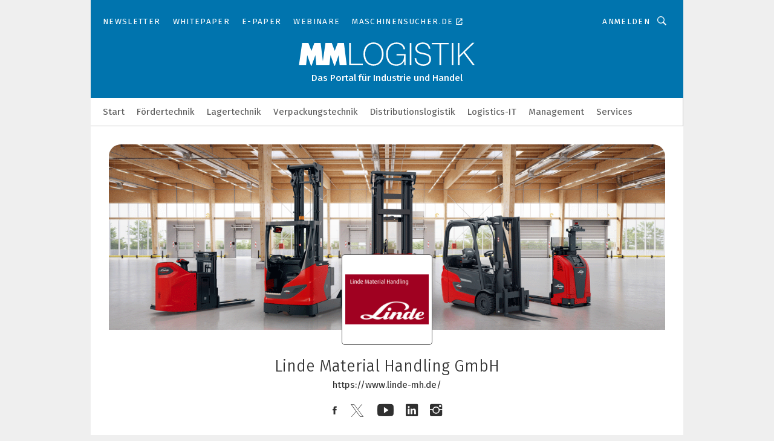

--- FILE ---
content_type: text/html; charset=UTF-8
request_url: https://www.mm-logistik.vogel.de/linde-material-handling-gmbh-c-2358/?_lt=cmVsYXRlZF9jb21wYW5pZXN-YXJ0aWNsZX5jOTViYzAxYWQwNmFjMjc3YmEyYWE4ODliNDM1MTk0OH5zZWxm
body_size: 32824
content:
<!DOCTYPE html><html lang="de">
<head>
			<meta http-equiv="X-UA-Compatible" content="IE=edge">
	<meta http-equiv="Content-Type" content="text/html; charset=UTF-8">
<meta name="charset" content="utf-8">
<meta name="language" content="de">
<meta name="robots" content="INDEX,FOLLOW,NOODP">
<meta property="og:title" content="Linde Material Handling GmbH">
<meta property="og:description" content="Linde Material Handling entwickelt hochleistungsfähige, auf den individuellen Kundennutzen zugeschnittene Materialfluss-Lösungen, mit denen Anwender nachhaltige Wettbewerbsvorteile erzielen. Das Unternehmen ist einer der weltweit größten Hersteller von Gabelstaplern und Lagertechnikgeräten und setzt seit mehr als 50 Jahren Maßstäbe bei Lösungen für Flurförderzeuge, Flottenmanagement, Fahrerassistenzsysteme und Serviceangebote.">
<meta name="description" content="Linde Material Handling entwickelt hochleistungsfähige, auf den individuellen Kundennutzen zugeschnittene Materialfluss-Lösungen, mit denen Anwender nachhaltige Wettbewerbsvorteile erzielen. Das Unternehmen ist einer der weltweit größten Hersteller von Gabelstaplern und Lagertechnikgeräten und setzt seit mehr als 50 Jahren Maßstäbe bei Lösungen für Flurförderzeuge, Flottenmanagement, Fahrerassistenzsysteme und Serviceangebote.">
<meta property="og:image" content="https://cdn1.vogel.de/PCj6Dm5qZg6s_vd9oj1IrkPzQOo=/fit-in/300x300/filters:format(png):fill(fff,0)/images.vogel.de/vogelonline/companyimg/113700/113754/65.jpg">
<meta property="og:image:type" content="image/png">
<meta name="theme-color" content="#ffffff">
<meta name="msapplication-TileColor" content="#ffffff">
<meta name="apple-mobile-web-app-title" content="MM LOGISTIK">
<meta name="application-name" content="MM LOGISTIK">
<meta name="facebook-domain-verification" content="3mrg0r8qjbkk17qpcnq8ddoul9g1ht">	<meta name="viewport" content="width=device-width,initial-scale=1.0">
	<meta name="robots" content="max-snippet:-1, max-image-preview:large, max-video-preview:-1">

<title>Linde Material Handling GmbH || Aktuelles</title>
<link href="https://www.mm-logistik.vogel.de/linde-material-handling-gmbh-c-2358/" rel="canonical">
<link href="https://cdn2.vogel.de/applications/25/scss/basic.css?v=1.075" media="screen,print" rel="stylesheet" type="text/css">
	<link rel="preconnect" href="https://cdn1.vogel.de/" crossorigin>
	<link rel="dns-prefetch" href="https://cdn1.vogel.de">
	<link rel="preconnect" href="https://cdn2.vogel.de/" crossorigin>
	<link rel="dns-prefetch" href="https://cdn2.vogel.de">
	<link rel="preconnect" href="https://c.delivery.consentmanager.net">
	<link rel="preconnect" href="https://cdn.consentmanager.net">
	<link rel="apple-touch-icon" sizes="180x180" href="/apple-touch-icon.png">
	<link rel="icon" type="image/png" sizes="192x192" href="/web-app-manifest-192x192.png">
	<link rel="icon" type="image/png" sizes="512x512" href="/web-app-manifest-512x512.png">
	<link rel="icon" type="image/png" sizes="96x96" href="/favicon-96x96.png">
	<link rel="icon" type="image/svg+xml" href="/favicon.svg">
	<link rel="shortcut icon" type="image/x-icon" href="/favicon.ico">
	<link rel="icon" type="image/x-icon" href="/favicon.ico">
	<link rel="alternate" href="/rss/news.xml"
	      type="application/rss+xml" title="RSS-Feed News">
	<link rel="alternate" href="/atom/news.xml"
	      type="application/atom+xml" title="ATOM-Feed News">

<script  src="https://cdn2.vogel.de/js/bundle.js?v=1.3"></script>
<script >
    //<!--
    window.gdprAppliesGlobally=true;if(!("cmp_id" in window)||window.cmp_id<1){window.cmp_id=28861}if(!("cmp_cdid" in window)){window.cmp_cdid="dad7ce8852c7"}if(!("cmp_params" in window)){window.cmp_params="&usedesign=37998"}if(!("cmp_host" in window)){window.cmp_host="b.delivery.consentmanager.net"}if(!("cmp_cdn" in window)){window.cmp_cdn="cdn.consentmanager.net"}if(!("cmp_proto" in window)){window.cmp_proto="https:"}if(!("cmp_codesrc" in window)){window.cmp_codesrc="1"}window.cmp_getsupportedLangs=function(){var b=["DE","EN","FR","IT","NO","DA","FI","ES","PT","RO","BG","ET","EL","GA","HR","LV","LT","MT","NL","PL","SV","SK","SL","CS","HU","RU","SR","ZH","TR","UK","AR","BS"];if("cmp_customlanguages" in window){for(var a=0;a<window.cmp_customlanguages.length;a++){b.push(window.cmp_customlanguages[a].l.toUpperCase())}}return b};window.cmp_getRTLLangs=function(){var a=["AR"];if("cmp_customlanguages" in window){for(var b=0;b<window.cmp_customlanguages.length;b++){if("r" in window.cmp_customlanguages[b]&&window.cmp_customlanguages[b].r){a.push(window.cmp_customlanguages[b].l)}}}return a};window.cmp_getlang=function(j){if(typeof(j)!="boolean"){j=true}if(j&&typeof(cmp_getlang.usedlang)=="string"&&cmp_getlang.usedlang!==""){return cmp_getlang.usedlang}var g=window.cmp_getsupportedLangs();var c=[];var f=location.hash;var e=location.search;var a="languages" in navigator?navigator.languages:[];if(f.indexOf("cmplang=")!=-1){c.push(f.substr(f.indexOf("cmplang=")+8,2).toUpperCase())}else{if(e.indexOf("cmplang=")!=-1){c.push(e.substr(e.indexOf("cmplang=")+8,2).toUpperCase())}else{if("cmp_setlang" in window&&window.cmp_setlang!=""){c.push(window.cmp_setlang.toUpperCase())}else{if(a.length>0){for(var d=0;d<a.length;d++){c.push(a[d])}}}}}if("language" in navigator){c.push(navigator.language)}if("userLanguage" in navigator){c.push(navigator.userLanguage)}var h="";for(var d=0;d<c.length;d++){var b=c[d].toUpperCase();if(g.indexOf(b)!=-1){h=b;break}if(b.indexOf("-")!=-1){b=b.substr(0,2)}if(g.indexOf(b)!=-1){h=b;break}}if(h==""&&typeof(cmp_getlang.defaultlang)=="string"&&cmp_getlang.defaultlang!==""){return cmp_getlang.defaultlang}else{if(h==""){h="EN"}}h=h.toUpperCase();return h};(function(){var n=document;var p=n.getElementsByTagName;var q=window;var f="";var b="_en";if("cmp_getlang" in q){f=q.cmp_getlang().toLowerCase();if("cmp_customlanguages" in q){for(var h=0;h<q.cmp_customlanguages.length;h++){if(q.cmp_customlanguages[h].l.toUpperCase()==f.toUpperCase()){f="en";break}}}b="_"+f}function g(i,e){var t="";i+="=";var s=i.length;var d=location;if(d.hash.indexOf(i)!=-1){t=d.hash.substr(d.hash.indexOf(i)+s,9999)}else{if(d.search.indexOf(i)!=-1){t=d.search.substr(d.search.indexOf(i)+s,9999)}else{return e}}if(t.indexOf("&")!=-1){t=t.substr(0,t.indexOf("&"))}return t}var j=("cmp_proto" in q)?q.cmp_proto:"https:";if(j!="http:"&&j!="https:"){j="https:"}var k=("cmp_ref" in q)?q.cmp_ref:location.href;var r=n.createElement("script");r.setAttribute("data-cmp-ab","1");var c=g("cmpdesign","");var a=g("cmpregulationkey","");var o=g("cmpatt","");r.src=j+"//"+q.cmp_host+"/delivery/cmp.php?"+("cmp_id" in q&&q.cmp_id>0?"id="+q.cmp_id:"")+("cmp_cdid" in q?"cdid="+q.cmp_cdid:"")+"&h="+encodeURIComponent(k)+(c!=""?"&cmpdesign="+encodeURIComponent(c):"")+(a!=""?"&cmpregulationkey="+encodeURIComponent(a):"")+(o!=""?"&cmpatt="+encodeURIComponent(o):"")+("cmp_params" in q?"&"+q.cmp_params:"")+(n.cookie.length>0?"&__cmpfcc=1":"")+"&l="+f.toLowerCase()+"&o="+(new Date()).getTime();r.type="text/javascript";r.async=true;if(n.currentScript&&n.currentScript.parentElement){n.currentScript.parentElement.appendChild(r)}else{if(n.body){n.body.appendChild(r)}else{var m=p("body");if(m.length==0){m=p("div")}if(m.length==0){m=p("span")}if(m.length==0){m=p("ins")}if(m.length==0){m=p("script")}if(m.length==0){m=p("head")}if(m.length>0){m[0].appendChild(r)}}}var r=n.createElement("script");r.src=j+"//"+q.cmp_cdn+"/delivery/js/cmp"+b+".min.js";r.type="text/javascript";r.setAttribute("data-cmp-ab","1");r.async=true;if(n.currentScript&&n.currentScript.parentElement){n.currentScript.parentElement.appendChild(r)}else{if(n.body){n.body.appendChild(r)}else{var m=p("body");if(m.length==0){m=p("div")}if(m.length==0){m=p("span")}if(m.length==0){m=p("ins")}if(m.length==0){m=p("script")}if(m.length==0){m=p("head")}if(m.length>0){m[0].appendChild(r)}}}})();window.cmp_addFrame=function(b){if(!window.frames[b]){if(document.body){var a=document.createElement("iframe");a.style.cssText="display:none";if("cmp_cdn" in window&&"cmp_ultrablocking" in window&&window.cmp_ultrablocking>0){a.src="//"+window.cmp_cdn+"/delivery/empty.html"}a.name=b;document.body.appendChild(a)}else{window.setTimeout(window.cmp_addFrame,10,b)}}};window.cmp_rc=function(h){var b=document.cookie;var f="";var d=0;while(b!=""&&d<100){d++;while(b.substr(0,1)==" "){b=b.substr(1,b.length)}var g=b.substring(0,b.indexOf("="));if(b.indexOf(";")!=-1){var c=b.substring(b.indexOf("=")+1,b.indexOf(";"))}else{var c=b.substr(b.indexOf("=")+1,b.length)}if(h==g){f=c}var e=b.indexOf(";")+1;if(e==0){e=b.length}b=b.substring(e,b.length)}return(f)};window.cmp_stub=function(){var a=arguments;__cmp.a=__cmp.a||[];if(!a.length){return __cmp.a}else{if(a[0]==="ping"){if(a[1]===2){a[2]({gdprApplies:gdprAppliesGlobally,cmpLoaded:false,cmpStatus:"stub",displayStatus:"hidden",apiVersion:"2.0",cmpId:31},true)}else{a[2](false,true)}}else{if(a[0]==="getUSPData"){a[2]({version:1,uspString:window.cmp_rc("")},true)}else{if(a[0]==="getTCData"){__cmp.a.push([].slice.apply(a))}else{if(a[0]==="addEventListener"||a[0]==="removeEventListener"){__cmp.a.push([].slice.apply(a))}else{if(a.length==4&&a[3]===false){a[2]({},false)}else{__cmp.a.push([].slice.apply(a))}}}}}}};window.cmp_gppstub=function(){var a=arguments;__gpp.q=__gpp.q||[];if(!a.length){return __gpp.q}var g=a[0];var f=a.length>1?a[1]:null;var e=a.length>2?a[2]:null;if(g==="ping"){return{gppVersion:"1.0",cmpStatus:"stub",cmpDisplayStatus:"hidden",apiSupport:[],currentAPI:"",cmpId:31}}else{if(g==="addEventListener"){__gpp.e=__gpp.e||[];if(!("lastId" in __gpp)){__gpp.lastId=0}__gpp.lastId++;var c=__gpp.lastId;__gpp.e.push({id:c,callback:f});return{eventName:"listenerRegistered",listenerId:c,data:true}}else{if(g==="removeEventListener"){var h=false;__gpp.e=__gpp.e||[];for(var d=0;d<__gpp.e.length;d++){if(__gpp.e[d].id==e){__gpp.e[d].splice(d,1);h=true;break}}return{eventName:"listenerRemoved",listenerId:e,data:h}}else{if(g==="hasSection"||g==="getSection"||g==="getField"||g==="getGPPString"){return null}else{__gpp.q.push([].slice.apply(a))}}}}};window.cmp_msghandler=function(d){var a=typeof d.data==="string";try{var c=a?JSON.parse(d.data):d.data}catch(f){var c=null}if(typeof(c)==="object"&&c!==null&&"__cmpCall" in c){var b=c.__cmpCall;window.__cmp(b.command,b.parameter,function(h,g){var e={__cmpReturn:{returnValue:h,success:g,callId:b.callId}};d.source.postMessage(a?JSON.stringify(e):e,"*")})}if(typeof(c)==="object"&&c!==null&&"__uspapiCall" in c){var b=c.__uspapiCall;window.__uspapi(b.command,b.version,function(h,g){var e={__uspapiReturn:{returnValue:h,success:g,callId:b.callId}};d.source.postMessage(a?JSON.stringify(e):e,"*")})}if(typeof(c)==="object"&&c!==null&&"__tcfapiCall" in c){var b=c.__tcfapiCall;window.__tcfapi(b.command,b.version,function(h,g){var e={__tcfapiReturn:{returnValue:h,success:g,callId:b.callId}};d.source.postMessage(a?JSON.stringify(e):e,"*")},b.parameter)}if(typeof(c)==="object"&&c!==null&&"__gppCall" in c){var b=c.__gppCall;window.__gpp(b.command,function(h,g){var e={__gppReturn:{returnValue:h,success:g,callId:b.callId}};d.source.postMessage(a?JSON.stringify(e):e,"*")},b.parameter,"version" in b?b.version:1)}};window.cmp_setStub=function(a){if(!(a in window)||(typeof(window[a])!=="function"&&typeof(window[a])!=="object"&&(typeof(window[a])==="undefined"||window[a]!==null))){window[a]=window.cmp_stub;window[a].msgHandler=window.cmp_msghandler;window.addEventListener("message",window.cmp_msghandler,false)}};window.cmp_setGppStub=function(a){if(!(a in window)||(typeof(window[a])!=="function"&&typeof(window[a])!=="object"&&(typeof(window[a])==="undefined"||window[a]!==null))){window[a]=window.cmp_gppstub;window[a].msgHandler=window.cmp_msghandler;window.addEventListener("message",window.cmp_msghandler,false)}};window.cmp_addFrame("__cmpLocator");if(!("cmp_disableusp" in window)||!window.cmp_disableusp){window.cmp_addFrame("__uspapiLocator")}if(!("cmp_disabletcf" in window)||!window.cmp_disabletcf){window.cmp_addFrame("__tcfapiLocator")}if(!("cmp_disablegpp" in window)||!window.cmp_disablegpp){window.cmp_addFrame("__gppLocator")}window.cmp_setStub("__cmp");if(!("cmp_disabletcf" in window)||!window.cmp_disabletcf){window.cmp_setStub("__tcfapi")}if(!("cmp_disableusp" in window)||!window.cmp_disableusp){window.cmp_setStub("__uspapi")}if(!("cmp_disablegpp" in window)||!window.cmp_disablegpp){window.cmp_setGppStub("__gpp")};
    //-->
</script>
<script >
    //<!--
    
				window.cmp_block_inline = true;
				window.cmp_block_unkown = false;
				window.cmp_block_sync = false;
				window.cmp_block_img = false;
				window.cmp_block_samedomain = false;
				window.cmp_setlang = "DE";
			
    //-->
</script>
<script type="application/ld+json">
    {"@context":"http:\/\/schema.org","@type":"WebPage","mainEntityOfPage":"https:\/\/www.mm-logistik.vogel.de\/linde-material-handling-gmbh-c-2358\/?_lt=cmVsYXRlZF9jb21wYW5pZXN-YXJ0aWNsZX5jOTViYzAxYWQwNmFjMjc3YmEyYWE4ODliNDM1MTk0OH5zZWxm","name":"Linde Material Handling GmbH","headline":"Linde Material Handling GmbH","lastReviewed":"2026-01-22T14:18:41+00:00"}
</script>
	<!--[if lt IE 9]>
	<script>document.createElement("video");
	document.createElement("header");
	document.createElement("section");
	document.createElement("article");
	document.createElement("footer");</script>
	<![endif]-->

    <!-- truffle.one blockiert bis zum Consent -->
    <script type="text/plain" class="cmplazyload" data-cmp-vendor="c58464">
        var jss = document.getElementsByTagName("script");
        for (var j = jss.length; j >= 0; j--) {
            if (jss[j]) {
                if (jss[j].getAttribute("src") && jss[j].getAttribute("src").indexOf("api.truffle.one/static/getWebData.js") != -1) {
                    jss[j].parentNode.removeChild(jss[j]);
                }
            }
        }
        var t1_params = t1_params || [];
        t1_params.push(["118", "118"]);
        var t = document["createElement"]("script"), i;
        t["type"] = "text/javascript";
        t["src"] = window["location"]["href"]["split"]("/")[0] + "//api.truffle.one/static/getWebData.js";
        i = document["getElementsByTagName"]("script")[0];
        i["parentNode"]["insertBefore"](t, i);
    </script>
	<!-- No Ads -->		<!-- GTM Vars -->
	<script>
		var dataLayer = [
			{
				"environment": "production", // Umgebung
				"id": "25", // App-ID
                                				"content_type": "firma",
                                                				"logged_in": false, // User is logged in
				"accessToPaid": false, // Access paid
								"dimension1": "mml:firma:2358 linde-material-handling-gmbh-aktuelles", // Shortcut:Type:ID
												"dimension4": "2358", // Content-ID
				"dimension7": "/linde-material-handling-gmbh-c-2358/?_lt=cmVsYXRlZF9jb21wYW5pZXN-YXJ0aWNsZX5jOTViYzAxYWQwNmFjMjc3YmEyYWE4ODliNDM1MTk0OH5zZWxm", // URL
				"dimension11": "563f5a24247beb8c7a25b96faf731033,feab5d59524baf9afd3d80d79e91fbbe,bae635557481169f43d42515e788be7b,925f97a2154b4dfd3e0c5422f2d0241d,3d01c4cab3960618f4fa3861548477cb,7502dd7f5c39eedf50b324dca310ee9f", // Ad-Views Article
																
			}
		];
	</script>
</head>
<body data-infinity-id="default" data-infinity-type="layout">
<!-- No Bookmark-layer -->    <!-- GTM Code -->
    <noscript>
        <iframe src="https://www.googletagmanager.com/ns.html?id=GTM-M7H2NTP"
                height="0" width="0" style="display:none;visibility:hidden"></iframe>
    </noscript>
    <!-- Automatisches Blockieren vom CMP vermeiden -->
    <script type="text/plain" class="cmplazyload" data-cmp-vendor="s905"  data-cmp-block="contentpass" >(function (w, d, s, l, i)
		{
			w[l] = w[l] || [];
			w[l].push({
				'gtm.start':
					new Date().getTime(), event: 'gtm.js'
			});
			var f = d.getElementsByTagName(s)[0],
				j = d.createElement(s), dl = l != 'dataLayer' ? '&l=' + l : '';
			j.async = true;
			j.src =
				'https://www.googletagmanager.com/gtm.js?id=' + i + dl;
			f.parentNode.insertBefore(j, f);
		})(window, document, 'script', 'dataLayer', 'GTM-M7H2NTP');
	</script>
	<!-- GA Code: no config found -->

<!-- No Jentis --><!-- No Jentis Datalayer --><div class="inf-website">
	<div id="mainwrapper" class="inf-wrapper">
		<section class="inf-mainheader" data-hj-ignore-attributes>
	<div class="inf-mainheader__wrapper">
		<div class="inf-icon inf-icon--menu inf-mainheader__menu-icon"></div>
		
				
<ul class="inf-servicenav">
    	<a class="inf-btn inf-btn--small inf-btn--info inf-servicenav__btn" title=""
	   href="" style="display: none"></a>
    			<li class="inf-servicenav__item ">
				<a class=" inf-servicenav__link inf-flex inf-flex--a-center" title="Newsletter&#x20;&#x7C;&#x20;MMLogistik" rel="noopener"
                   href="&#x2F;newsletter&#x2F;anmeldungen&#x2F;" target="_self" id="menu-page_5fd0f19392d2f">

                    					<span class="inf-servicenav__item-name">
                    Newsletter                    </span>
                    				</a>
			</li>
        			<li class="inf-servicenav__item ">
				<a class=" inf-servicenav__link inf-flex inf-flex--a-center" title="Whitepaper" rel="noopener"
                   href="&#x2F;whitepaper&#x2F;" target="_self" id="menu-page_5e4aa8959694b">

                    					<span class="inf-servicenav__item-name">
                    Whitepaper                    </span>
                    				</a>
			</li>
        			<li class="inf-servicenav__item ">
				<a class=" inf-servicenav__link inf-flex inf-flex--a-center" title="E-Paper" rel="noopener"
                   href="&#x2F;e-paper&#x2F;" target="_self" id="menu-page_63b52a2c94127">

                    					<span class="inf-servicenav__item-name">
                    E-Paper                    </span>
                    				</a>
			</li>
        			<li class="inf-servicenav__item ">
				<a class=" inf-servicenav__link inf-flex inf-flex--a-center" title="Webinare" rel="noopener"
                   href="&#x2F;webinare&#x2F;" target="_self" id="menu-page_5e4aa7ddf0a79">

                    					<span class="inf-servicenav__item-name">
                    Webinare                    </span>
                    				</a>
			</li>
        			<li class="inf-servicenav__item ">
				<a class="externallink inf-servicenav__link inf-flex inf-flex--a-center" title="Maschinensucher.de" rel="noopener, nofollow"
                   href="https&#x3A;&#x2F;&#x2F;www.maschinensucher.de&#x2F;" target="_blank" id="menu-page_5e4aa8f1bf132">

                    					<span class="inf-servicenav__item-name">
                    Maschinensucher.de                    </span>
                    						<span class="inf-marginleft-micro inf-icon inf-icon--link-extern inf-externallink-icon"></span>
                    				</a>
			</li>
        </ul>

		<div class="inf-mobile-menu">
			<img alt="Mobile-Menu" title="Mobile Menu" class="inf-mobile-menu__dropdown-arrow" src="https://cdn2.vogel.de/img/arrow_dropdown.svg">

			<form action="/suche/"
			      method="get"
			      class="inf-mobile-search">
				<label> <input type="text" placeholder="Suchbegriff eingeben"
				               class="inf-form-input-text inf-mobile-search__input" name="k"> </label>
				<button type="submit" id="search_submit_header-mobile" class="inf-icon inf-icon--search inf-mobile-search__button">
				</button>
			</form>
			
						<div class="inf-mobile-menu__cta-btn-wrapper">
								<a class="inf-btn inf-btn--info inf-full-width" title=""
				   href="" style="display: none"></a>
			</div>
			
						<ul class="inf-mobile-menu__content inf-mobile-menu__content--servicenav">
				<li class="inf-mobile-menu__item					"
			    id="page_5fd0f19392d2f-mobile">
				
								<a title="Newsletter&#x20;&#x7C;&#x20;MMLogistik"
				   href="&#x2F;newsletter&#x2F;anmeldungen&#x2F;"
					target="_self" rel="noopener"                   class="inf-mobile-menu__link"
                   id="menu-page_5fd0f19392d2f-mobile">
					Newsletter				</a>
				
				
								
			</li>
					<li class="inf-mobile-menu__item					"
			    id="page_5e4aa8959694b-mobile">
				
								<a title="Whitepaper"
				   href="&#x2F;whitepaper&#x2F;"
					target="_self" rel="noopener"                   class="inf-mobile-menu__link"
                   id="menu-page_5e4aa8959694b-mobile">
					Whitepaper				</a>
				
				
								
			</li>
					<li class="inf-mobile-menu__item					"
			    id="page_63b52a2c94127-mobile">
				
								<a title="E-Paper"
				   href="&#x2F;e-paper&#x2F;"
					target="_self" rel="noopener"                   class="inf-mobile-menu__link"
                   id="menu-page_63b52a2c94127-mobile">
					E-Paper				</a>
				
				
								
			</li>
					<li class="inf-mobile-menu__item					"
			    id="page_5e4aa7ddf0a79-mobile">
				
								<a title="Webinare"
				   href="&#x2F;webinare&#x2F;"
					target="_self" rel="noopener"                   class="inf-mobile-menu__link"
                   id="menu-page_5e4aa7ddf0a79-mobile">
					Webinare				</a>
				
				
								
			</li>
					<li class="inf-mobile-menu__item					"
			    id="page_5e4aa8f1bf132-mobile">
				
								<a title="Maschinensucher.de"
				   href="https&#x3A;&#x2F;&#x2F;www.maschinensucher.de&#x2F;"
					target="_blank" rel="noopener"                   class="inf-mobile-menu__link"
                   id="menu-page_5e4aa8f1bf132-mobile">
					Maschinensucher.de				</a>
				
				
								
			</li>
		</ul>
			
			<ul class="inf-mobile-menu__content">
				<li class="inf-mobile-menu__item					"
			    id="home-mobile">
				
								<a title="MM&#x20;Logistik&#x20;-&#x20;Nachrichten&#x20;aus&#x20;Intralogistik,&#x20;Transport&#x20;und&#x20;Supply&#x20;Chain&#x20;Management"
				   href="&#x2F;"
					target="_self" rel="noopener"                   class="inf-mobile-menu__link"
                   id="menu-home-mobile">
									</a>
				
				
								
			</li>
					<li class="inf-mobile-menu__item					"
			    id="page_964F84B8-A4CD-4F37-9333C3D36BB49060-mobile">
				
								<a title="F&#xF6;rdertechnik&#x20;-&#x20;MM&#x20;Logistik"
				   href="&#x2F;foerdertechnik&#x2F;"
					target="_self" rel="noopener"                   class="inf-mobile-menu__link"
                   id="menu-page_964F84B8-A4CD-4F37-9333C3D36BB49060-mobile">
					Fördertechnik				</a>
				
				
								
			</li>
					<li class="inf-mobile-menu__item					"
			    id="page_BF962C9C-2212-4960-846B5533D31C6A54-mobile">
				
								<a title="Lagertechnik&#x20;-&#x20;MM&#x20;Logistik"
				   href="&#x2F;lagertechnik&#x2F;"
					target="_self" rel="noopener"                   class="inf-mobile-menu__link"
                   id="menu-page_BF962C9C-2212-4960-846B5533D31C6A54-mobile">
					Lagertechnik				</a>
				
				
								
			</li>
					<li class="inf-mobile-menu__item					"
			    id="page_A682124D-2BC6-4401-B45CEC95ED544F58-mobile">
				
								<a title="Verpackungstechnik&#x20;-&#x20;MM&#x20;Logistik"
				   href="&#x2F;verpackungstechnik&#x2F;"
					target="_self" rel="noopener"                   class="inf-mobile-menu__link"
                   id="menu-page_A682124D-2BC6-4401-B45CEC95ED544F58-mobile">
					Verpackungstechnik				</a>
				
				
								
			</li>
					<li class="inf-mobile-menu__item					"
			    id="page_35F53F3B-5F93-4B50-AE2457A84EA12E27-mobile">
				
								<a title="Distributionslogistik&#x20;-&#x20;MM&#x20;Logistik"
				   href="&#x2F;distributionslogistik&#x2F;"
					target="_self" rel="noopener"                   class="inf-mobile-menu__link"
                   id="menu-page_35F53F3B-5F93-4B50-AE2457A84EA12E27-mobile">
					Distributionslogistik				</a>
				
				
								
			</li>
					<li class="inf-mobile-menu__item					"
			    id="page_6C7EC66B-58B6-44FA-94B29CB818BCA20D-mobile">
				
								<a title="Logistics&#x20;IT"
				   href="&#x2F;logisticsit&#x2F;"
					target="_self" rel="noopener"                   class="inf-mobile-menu__link"
                   id="menu-page_6C7EC66B-58B6-44FA-94B29CB818BCA20D-mobile">
					Logistics-IT				</a>
				
				
								
			</li>
					<li class="inf-mobile-menu__item					"
			    id="page_D2E9C36D-A8DC-42E5-AD1323B7E8A50576-mobile">
				
								<a title="Management&#x20;-&#x20;MM&#x20;Logistik"
				   href="&#x2F;management&#x2F;"
					target="_self" rel="noopener"                   class="inf-mobile-menu__link"
                   id="menu-page_D2E9C36D-A8DC-42E5-AD1323B7E8A50576-mobile">
					Management				</a>
				
				
								
			</li>
					<li class="inf-mobile-menu__item inf-relative					"
			    id="page_5e4aa688a7ed8-mobile">
				
								<a title="Services"
				   href="&#x2F;services&#x2F;"
					target="_self" rel="noopener"                   class="inf-mobile-menu__link&#x20;inf-mobile-menu__link--with-subnav"
                   id="menu-page_5e4aa688a7ed8-mobile">
					Services				</a>
				
				
													
										<a href="#" class="inf-subnav__icon inf-toggle inf-icon--arrow-dropdown"></a>
					
										<ul class="inf-mobile-subnav">
	
				<li class="inf-mobile-subnav__item" id="page_5e4aa6d5b8260-mobile">
								<a id="menu-page_5e4aa6d5b8260-mobile" title="Anbieter&#xFC;bersicht&#x20;auf&#x20;MM&#x20;Logistik" class="inf-mobile-subnav__link" href="&#x2F;services&#x2F;anbieter&#x2F;">Anbieter</a>			</li>
		
					<li class="inf-mobile-subnav__item" id="page_5e4aa74632a79-mobile">
								<a id="menu-page_5e4aa74632a79-mobile" title="E-Paper" class="inf-mobile-subnav__link" href="&#x2F;services&#x2F;e-paper&#x2F;">E-Paper</a>			</li>
		
					<li class="inf-mobile-subnav__item" id="page_5e4aa83f8dffa-mobile">
								<a id="menu-page_5e4aa83f8dffa-mobile" title="Bildergalerien" class="inf-mobile-subnav__link" href="&#x2F;services&#x2F;bildergalerien&#x2F;">Bildergalerien</a>			</li>
		
		
</ul>				
				
			</li>
		</ul>
		</div>

		<span class="inf-mobile-menu-mask"></span>
		<div class="inf-logo">
			<a class="inf-logo__link" href="/"> <img class="inf-logo__img-base" id="exit--header-logo" alt="Logo" src="https://cdn2.vogel.de/applications/25/img/logo.svg"> <img class="inf-logo__img-mini" alt="Logo" src="https://cdn2.vogel.de/applications/25/img/logo_mini.svg"> </a>
		</div>
		
				
		<ul class="inf-mainnav">
				<li class="inf-mainnav__item" id="home">
				
								<a title="MM&#x20;Logistik&#x20;-&#x20;Nachrichten&#x20;aus&#x20;Intralogistik,&#x20;Transport&#x20;und&#x20;Supply&#x20;Chain&#x20;Management"
				   href="&#x2F;"
					
				   target="_self"
				   
				   rel="noopener"
				   
                   class="&#x20;inf-mainnav__link"
                   id="menu-home">
									</a>
				
											</li>
					<li class="inf-mainnav__item inf-mainnav__item--with-flyout" id="page_964F84B8-A4CD-4F37-9333C3D36BB49060">
				
								<a title="F&#xF6;rdertechnik&#x20;-&#x20;MM&#x20;Logistik"
				   href="&#x2F;foerdertechnik&#x2F;"
					
				   target="_self"
				   
				   rel="noopener"
				   
                   class="&#x20;inf-mainnav__link"
                   id="menu-page_964F84B8-A4CD-4F37-9333C3D36BB49060">
					Fördertechnik				</a>
				
													
										<div class="inf-subnav inf-flex inf-subnav--articles-only" style="display:none;">
						
																		
												<div class="inf-subnav__wrapper">
	<div class="inf-section-title inf-subnav__title">
        Aktuelle Beiträge aus <span>"Fördertechnik"</span>
	</div>
	<div class="inf-flex" data-infinity-type="partial" data-infinity-id="layout/partials/menu/head/items">
        				<div class="inf-teaser   inf-teaser--vertical"
				         data-content-id="ad8e11a0ff62ccb01af2813381c02301" data-infinity-type="partial"
				         data-infinity-id="layout/menu/head/items">
                    						<figure class="inf-teaser__figure inf-teaser__figure--vertical">
							<a href="/trommelmotoren-bewaehren-sich-unter-widrigen-umgebungsbedingungen-a-ad8e11a0ff62ccb01af2813381c02301/">
								<picture class="inf-imgwrapper inf-imgwrapper--169">
									<source type="image/webp"
									        srcset="https://cdn1.vogel.de/0VjUeusBtkuCAtLQZ78GPli8Ebs=/288x162/filters:quality(1)/cdn4.vogel.de/infinity/white.jpg"
									        data-srcset="https://cdn1.vogel.de/GrN_wdvv8kCCW-3YxIV8-ml2icY=/288x162/smart/filters:format(webp):quality(80)/p7i.vogel.de/wcms/8b/64/8b642727f321ac04ee840437cb45142c/0129000335v2.jpeg 288w, https://cdn1.vogel.de/az-diyYFJ7p5ab1R--rFXBeGwRo=/576x324/smart/filters:format(webp):quality(80)/p7i.vogel.de/wcms/8b/64/8b642727f321ac04ee840437cb45142c/0129000335v2.jpeg 576w">
									<source srcset="https://cdn1.vogel.de/0VjUeusBtkuCAtLQZ78GPli8Ebs=/288x162/filters:quality(1)/cdn4.vogel.de/infinity/white.jpg"
									        data-srcset="https://cdn1.vogel.de/PioSv1MFWzIkDVhIzjUj0SCrfhs=/288x162/smart/filters:format(jpg):quality(80)/p7i.vogel.de/wcms/8b/64/8b642727f321ac04ee840437cb45142c/0129000335v2.jpeg 288w, https://cdn1.vogel.de/nMGbbz7fo7YDOVtjrWgPwh3wX_Q=/576x324/smart/filters:format(jpg):quality(80)/p7i.vogel.de/wcms/8b/64/8b642727f321ac04ee840437cb45142c/0129000335v2.jpeg 576w">
									<img data-src="https://cdn1.vogel.de/PioSv1MFWzIkDVhIzjUj0SCrfhs=/288x162/smart/filters:format(jpg):quality(80)/p7i.vogel.de/wcms/8b/64/8b642727f321ac04ee840437cb45142c/0129000335v2.jpeg"
									     src="https://cdn1.vogel.de/0VjUeusBtkuCAtLQZ78GPli8Ebs=/288x162/filters:quality(1)/cdn4.vogel.de/infinity/white.jpg"
									     class="inf-img lazyload"
									     alt="ZAV gewinnt Metalle aus Trockenschlacken zurück. (Bild: ZAV)"
									     title="ZAV gewinnt Metalle aus Trockenschlacken zurück. (Bild: ZAV)"
									/>
								</picture>
							</a>
						</figure>
                    					<header class="inf-teaser__header">
                        <!-- data-infinity-type="partial" data-infinity-id="content/flag/v1" -->


                        							<div class="inf-subhead-3 inf-text-hyphens inf-subnav__subhead">
                                                                    <div class="inf-regflag inf-regflag--teaser-small"></div>
                                                                    Metallrückgewinnung                                							</div>
                        						<div class="inf-headline-3 inf-subnav__headline">
							<a href="/trommelmotoren-bewaehren-sich-unter-widrigen-umgebungsbedingungen-a-ad8e11a0ff62ccb01af2813381c02301/">
                                Trommelmotoren bewähren sich unter widrigen Umgebungsbedingungen							</a>
						</div>
					</header>
				</div>
                				<div class="inf-teaser   inf-teaser--vertical"
				         data-content-id="1659f959d4288a501f73ad1c1d1949e7" data-infinity-type="partial"
				         data-infinity-id="layout/menu/head/items">
                    						<figure class="inf-teaser__figure inf-teaser__figure--vertical">
							<a href="/oswald-transportgeraete-nachhaltigkeit-baumpflanzung-a-1659f959d4288a501f73ad1c1d1949e7/">
								<picture class="inf-imgwrapper inf-imgwrapper--169">
									<source type="image/webp"
									        srcset="https://cdn1.vogel.de/0VjUeusBtkuCAtLQZ78GPli8Ebs=/288x162/filters:quality(1)/cdn4.vogel.de/infinity/white.jpg"
									        data-srcset="https://cdn1.vogel.de/uixTgbR2mCf2HSwA8s97pN_BP_A=/288x162/smart/filters:format(webp):quality(80)/p7i.vogel.de/wcms/51/d4/51d41772f9b28e0780f2e99227f4c456/0128856220v2.jpeg 288w, https://cdn1.vogel.de/DTq2TmNUeJcnwcJqEZnSax2xfRE=/576x324/smart/filters:format(webp):quality(80)/p7i.vogel.de/wcms/51/d4/51d41772f9b28e0780f2e99227f4c456/0128856220v2.jpeg 576w">
									<source srcset="https://cdn1.vogel.de/0VjUeusBtkuCAtLQZ78GPli8Ebs=/288x162/filters:quality(1)/cdn4.vogel.de/infinity/white.jpg"
									        data-srcset="https://cdn1.vogel.de/JefaDt_Nmt-9oxUL-PeCSpVcVrk=/288x162/smart/filters:format(jpg):quality(80)/p7i.vogel.de/wcms/51/d4/51d41772f9b28e0780f2e99227f4c456/0128856220v2.jpeg 288w, https://cdn1.vogel.de/GvmRTFnFxiEDTl0SbIvbVA17THM=/576x324/smart/filters:format(jpg):quality(80)/p7i.vogel.de/wcms/51/d4/51d41772f9b28e0780f2e99227f4c456/0128856220v2.jpeg 576w">
									<img data-src="https://cdn1.vogel.de/JefaDt_Nmt-9oxUL-PeCSpVcVrk=/288x162/smart/filters:format(jpg):quality(80)/p7i.vogel.de/wcms/51/d4/51d41772f9b28e0780f2e99227f4c456/0128856220v2.jpeg"
									     src="https://cdn1.vogel.de/0VjUeusBtkuCAtLQZ78GPli8Ebs=/288x162/filters:quality(1)/cdn4.vogel.de/infinity/white.jpg"
									     class="inf-img lazyload"
									     alt="Um die Lebensdauer seiner Flurförderzeuge zu verlängern, bietet Oswald Transportgeräte die passenden Ersatzteile – selbst für ältere Modelle. (Bild: Oswald Transportgeräte)"
									     title="Um die Lebensdauer seiner Flurförderzeuge zu verlängern, bietet Oswald Transportgeräte die passenden Ersatzteile – selbst für ältere Modelle. (Bild: Oswald Transportgeräte)"
									/>
								</picture>
							</a>
						</figure>
                    					<header class="inf-teaser__header">
                        <!-- data-infinity-type="partial" data-infinity-id="content/flag/v1" -->


                        							<div class="inf-subhead-3 inf-text-hyphens inf-subnav__subhead">
                                                                    Sustainability                                							</div>
                        						<div class="inf-headline-3 inf-subnav__headline">
							<a href="/oswald-transportgeraete-nachhaltigkeit-baumpflanzung-a-1659f959d4288a501f73ad1c1d1949e7/">
                                Für jeden Hubwagen gibt’s einen Baum							</a>
						</div>
					</header>
				</div>
                				<div class="inf-teaser   inf-teaser--vertical"
				         data-content-id="c52ae52d6b47a87223cbc353a961cb51" data-infinity-type="partial"
				         data-infinity-id="layout/menu/head/items">
                    						<figure class="inf-teaser__figure inf-teaser__figure--vertical">
							<a href="/schweizer-forschung-hyperloop-technologie-leybold-vakuum-a-c52ae52d6b47a87223cbc353a961cb51/">
								<picture class="inf-imgwrapper inf-imgwrapper--169">
									<source type="image/webp"
									        srcset="https://cdn1.vogel.de/0VjUeusBtkuCAtLQZ78GPli8Ebs=/288x162/filters:quality(1)/cdn4.vogel.de/infinity/white.jpg"
									        data-srcset="https://cdn1.vogel.de/rnz08PQEYn7lyrYUJmbLa96KDIY=/288x162/smart/filters:format(webp):quality(80)/p7i.vogel.de/wcms/5e/9a/5e9a845e63456fed1601480169b3e039/0128850636v2.jpeg 288w, https://cdn1.vogel.de/8vXcp_7kTCABb8co9ezTlpfXnyI=/576x324/smart/filters:format(webp):quality(80)/p7i.vogel.de/wcms/5e/9a/5e9a845e63456fed1601480169b3e039/0128850636v2.jpeg 576w">
									<source srcset="https://cdn1.vogel.de/0VjUeusBtkuCAtLQZ78GPli8Ebs=/288x162/filters:quality(1)/cdn4.vogel.de/infinity/white.jpg"
									        data-srcset="https://cdn1.vogel.de/U5hB_1c_fHvpxgoEOpInmf1nB1o=/288x162/smart/filters:format(jpg):quality(80)/p7i.vogel.de/wcms/5e/9a/5e9a845e63456fed1601480169b3e039/0128850636v2.jpeg 288w, https://cdn1.vogel.de/iaTJL7f0SxRRB6MwuDsrIocqEUo=/576x324/smart/filters:format(jpg):quality(80)/p7i.vogel.de/wcms/5e/9a/5e9a845e63456fed1601480169b3e039/0128850636v2.jpeg 576w">
									<img data-src="https://cdn1.vogel.de/U5hB_1c_fHvpxgoEOpInmf1nB1o=/288x162/smart/filters:format(jpg):quality(80)/p7i.vogel.de/wcms/5e/9a/5e9a845e63456fed1601480169b3e039/0128850636v2.jpeg"
									     src="https://cdn1.vogel.de/0VjUeusBtkuCAtLQZ78GPli8Ebs=/288x162/filters:quality(1)/cdn4.vogel.de/infinity/white.jpg"
									     class="inf-img lazyload"
									     alt="Nicht zuletzt auch durch den Support von Leybold konnten Teststrecken für den Hyperloop zum Transport von Menschen und Gütern erfolgreich geplant und realisiert werden. Im Vakuumtunnel sind bis zu 1.000 Stundenkilometer möglich. (Bild: Leybold)"
									     title="Nicht zuletzt auch durch den Support von Leybold konnten Teststrecken für den Hyperloop zum Transport von Menschen und Gütern erfolgreich geplant und realisiert werden. Im Vakuumtunnel sind bis zu 1.000 Stundenkilometer möglich. (Bild: Leybold)"
									/>
								</picture>
							</a>
						</figure>
                    					<header class="inf-teaser__header">
                        <!-- data-infinity-type="partial" data-infinity-id="content/flag/v1" -->


                        							<div class="inf-subhead-3 inf-text-hyphens inf-subnav__subhead">
                                                                    Hyperloop                                							</div>
                        						<div class="inf-headline-3 inf-subnav__headline">
							<a href="/schweizer-forschung-hyperloop-technologie-leybold-vakuum-a-c52ae52d6b47a87223cbc353a961cb51/">
                                Mit 1.000 Sachen durchs Vakuum							</a>
						</div>
					</header>
				</div>
                				<div class="inf-teaser   inf-teaser--vertical"
				         data-content-id="1348c66b69e9e3760f02e3d165618119" data-infinity-type="partial"
				         data-infinity-id="layout/menu/head/items">
                    						<figure class="inf-teaser__figure inf-teaser__figure--vertical">
							<a href="/eco-effiziente-straddle-carrier-konecranes-noell-a-1348c66b69e9e3760f02e3d165618119/">
								<picture class="inf-imgwrapper inf-imgwrapper--169">
									<source type="image/webp"
									        srcset="https://cdn1.vogel.de/0VjUeusBtkuCAtLQZ78GPli8Ebs=/288x162/filters:quality(1)/cdn4.vogel.de/infinity/white.jpg"
									        data-srcset="https://cdn1.vogel.de/H3SEBnyandum4o9zpZJYFfCLnJQ=/288x162/smart/filters:format(webp):quality(80)/p7i.vogel.de/wcms/8f/ca/8fcaea6e2dfdfca4962d676bbabc664b/0128828864v2.jpeg 288w, https://cdn1.vogel.de/z551h5iZKe_9Nr31ER08GLDi5lk=/576x324/smart/filters:format(webp):quality(80)/p7i.vogel.de/wcms/8f/ca/8fcaea6e2dfdfca4962d676bbabc664b/0128828864v2.jpeg 576w">
									<source srcset="https://cdn1.vogel.de/0VjUeusBtkuCAtLQZ78GPli8Ebs=/288x162/filters:quality(1)/cdn4.vogel.de/infinity/white.jpg"
									        data-srcset="https://cdn1.vogel.de/pIx5mukZu-9ujxITDx34_CigfkQ=/288x162/smart/filters:format(jpg):quality(80)/p7i.vogel.de/wcms/8f/ca/8fcaea6e2dfdfca4962d676bbabc664b/0128828864v2.jpeg 288w, https://cdn1.vogel.de/j4pjWOyCLyIRA-vfWChAZ0f-9Zs=/576x324/smart/filters:format(jpg):quality(80)/p7i.vogel.de/wcms/8f/ca/8fcaea6e2dfdfca4962d676bbabc664b/0128828864v2.jpeg 576w">
									<img data-src="https://cdn1.vogel.de/pIx5mukZu-9ujxITDx34_CigfkQ=/288x162/smart/filters:format(jpg):quality(80)/p7i.vogel.de/wcms/8f/ca/8fcaea6e2dfdfca4962d676bbabc664b/0128828864v2.jpeg"
									     src="https://cdn1.vogel.de/0VjUeusBtkuCAtLQZ78GPli8Ebs=/288x162/filters:quality(1)/cdn4.vogel.de/infinity/white.jpg"
									     class="inf-img lazyload"
									     alt="Port Newark Container Terminal bestellt 20 Konecranes-Noell-Straddle-Carrier mit Hybridantrieb für mehr Effizienz und weniger Emissionen. (Bild: Nick Souza Photography ©2015)"
									     title="Port Newark Container Terminal bestellt 20 Konecranes-Noell-Straddle-Carrier mit Hybridantrieb für mehr Effizienz und weniger Emissionen. (Bild: Nick Souza Photography ©2015)"
									/>
								</picture>
							</a>
						</figure>
                    					<header class="inf-teaser__header">
                        <!-- data-infinity-type="partial" data-infinity-id="content/flag/v1" -->


                        							<div class="inf-subhead-3 inf-text-hyphens inf-subnav__subhead">
                                                                    Hafenlogistik                                							</div>
                        						<div class="inf-headline-3 inf-subnav__headline">
							<a href="/eco-effiziente-straddle-carrier-konecranes-noell-a-1348c66b69e9e3760f02e3d165618119/">
                                20 hybride Straddle Carrier für den Port Newark Container Terminal							</a>
						</div>
					</header>
				</div>
                	</div>
</div>
					</div>
				
							</li>
					<li class="inf-mainnav__item inf-mainnav__item--with-flyout" id="page_BF962C9C-2212-4960-846B5533D31C6A54">
				
								<a title="Lagertechnik&#x20;-&#x20;MM&#x20;Logistik"
				   href="&#x2F;lagertechnik&#x2F;"
					
				   target="_self"
				   
				   rel="noopener"
				   
                   class="&#x20;inf-mainnav__link"
                   id="menu-page_BF962C9C-2212-4960-846B5533D31C6A54">
					Lagertechnik				</a>
				
													
										<div class="inf-subnav inf-flex inf-subnav--articles-only" style="display:none;">
						
																		
												<div class="inf-subnav__wrapper">
	<div class="inf-section-title inf-subnav__title">
        Aktuelle Beiträge aus <span>"Lagertechnik"</span>
	</div>
	<div class="inf-flex" data-infinity-type="partial" data-infinity-id="layout/partials/menu/head/items">
        				<div class="inf-teaser   inf-teaser--vertical"
				         data-content-id="61a35b964567d2b539ee1cbb38035801" data-infinity-type="partial"
				         data-infinity-id="layout/menu/head/items">
                    						<figure class="inf-teaser__figure inf-teaser__figure--vertical">
							<a href="/iot-startup-zolitron-erhaelt-foerderung-fuer-logistikloesung-a-61a35b964567d2b539ee1cbb38035801/">
								<picture class="inf-imgwrapper inf-imgwrapper--169">
									<source type="image/webp"
									        srcset="https://cdn1.vogel.de/0VjUeusBtkuCAtLQZ78GPli8Ebs=/288x162/filters:quality(1)/cdn4.vogel.de/infinity/white.jpg"
									        data-srcset="https://cdn1.vogel.de/6Lkfvi-AiHcImQXabmdAIN_3P4Y=/288x162/smart/filters:format(webp):quality(80)/p7i.vogel.de/wcms/79/35/7935a449005ac9c20f60e2ace7f15bc2/0129074718v1.jpeg 288w, https://cdn1.vogel.de/0-5PHpQuy6BcrWNAEG4rWM_iB1M=/576x324/smart/filters:format(webp):quality(80)/p7i.vogel.de/wcms/79/35/7935a449005ac9c20f60e2ace7f15bc2/0129074718v1.jpeg 576w">
									<source srcset="https://cdn1.vogel.de/0VjUeusBtkuCAtLQZ78GPli8Ebs=/288x162/filters:quality(1)/cdn4.vogel.de/infinity/white.jpg"
									        data-srcset="https://cdn1.vogel.de/Zlp8LqcoXicnerPhC2IlMQKLjGk=/288x162/smart/filters:format(jpg):quality(80)/p7i.vogel.de/wcms/79/35/7935a449005ac9c20f60e2ace7f15bc2/0129074718v1.jpeg 288w, https://cdn1.vogel.de/uawulShxOUNJeS4uF7A8lXMk5Ec=/576x324/smart/filters:format(jpg):quality(80)/p7i.vogel.de/wcms/79/35/7935a449005ac9c20f60e2ace7f15bc2/0129074718v1.jpeg 576w">
									<img data-src="https://cdn1.vogel.de/Zlp8LqcoXicnerPhC2IlMQKLjGk=/288x162/smart/filters:format(jpg):quality(80)/p7i.vogel.de/wcms/79/35/7935a449005ac9c20f60e2ace7f15bc2/0129074718v1.jpeg"
									     src="https://cdn1.vogel.de/0VjUeusBtkuCAtLQZ78GPli8Ebs=/288x162/filters:quality(1)/cdn4.vogel.de/infinity/white.jpg"
									     class="inf-img lazyload"
									     alt="KI-generiertes Bild von „schlauen“ Entsorgungscontainern. Sie melden sich dann, wenn ihre Leerung not tut. (Bild: Leonardo.ai/Epsa Group)"
									     title="KI-generiertes Bild von „schlauen“ Entsorgungscontainern. Sie melden sich dann, wenn ihre Leerung not tut. (Bild: Leonardo.ai/Epsa Group)"
									/>
								</picture>
							</a>
						</figure>
                    					<header class="inf-teaser__header">
                        <!-- data-infinity-type="partial" data-infinity-id="content/flag/v1" -->


                        							<div class="inf-subhead-3 inf-text-hyphens inf-subnav__subhead">
                                                                    Entsorgungslogistik                                							</div>
                        						<div class="inf-headline-3 inf-subnav__headline">
							<a href="/iot-startup-zolitron-erhaelt-foerderung-fuer-logistikloesung-a-61a35b964567d2b539ee1cbb38035801/">
                                Container melden sich, wenn sie voll sind							</a>
						</div>
					</header>
				</div>
                				<div class="inf-teaser   inf-teaser--vertical"
				         data-content-id="17c62bb776c864706d64d5eb7ec2e571" data-infinity-type="partial"
				         data-infinity-id="layout/menu/head/items">
                    						<figure class="inf-teaser__figure inf-teaser__figure--vertical">
							<a href="/effizienzsteigerung-waeschelogistik-neue-schnelllauftore-urzinger-gmbh-a-17c62bb776c864706d64d5eb7ec2e571/">
								<picture class="inf-imgwrapper inf-imgwrapper--169">
									<source type="image/webp"
									        srcset="https://cdn1.vogel.de/0VjUeusBtkuCAtLQZ78GPli8Ebs=/288x162/filters:quality(1)/cdn4.vogel.de/infinity/white.jpg"
									        data-srcset="https://cdn1.vogel.de/y39qUnQdhTxbQ3_hMDf42qwb3iw=/288x162/smart/filters:format(webp):quality(80)/p7i.vogel.de/wcms/c8/5f/c85fc2d5ad1af9445fd4ebe21f51aae6/0129053311v1.jpeg 288w, https://cdn1.vogel.de/klpgCUqFon11ZQZnrdl7ryho5Ns=/576x324/smart/filters:format(webp):quality(80)/p7i.vogel.de/wcms/c8/5f/c85fc2d5ad1af9445fd4ebe21f51aae6/0129053311v1.jpeg 576w">
									<source srcset="https://cdn1.vogel.de/0VjUeusBtkuCAtLQZ78GPli8Ebs=/288x162/filters:quality(1)/cdn4.vogel.de/infinity/white.jpg"
									        data-srcset="https://cdn1.vogel.de/S96_7Fdlzjz7z3XtUYZvTxfPANQ=/288x162/smart/filters:format(jpg):quality(80)/p7i.vogel.de/wcms/c8/5f/c85fc2d5ad1af9445fd4ebe21f51aae6/0129053311v1.jpeg 288w, https://cdn1.vogel.de/qsKCfUR57fbtCW0B0K8RaHwbYgY=/576x324/smart/filters:format(jpg):quality(80)/p7i.vogel.de/wcms/c8/5f/c85fc2d5ad1af9445fd4ebe21f51aae6/0129053311v1.jpeg 576w">
									<img data-src="https://cdn1.vogel.de/S96_7Fdlzjz7z3XtUYZvTxfPANQ=/288x162/smart/filters:format(jpg):quality(80)/p7i.vogel.de/wcms/c8/5f/c85fc2d5ad1af9445fd4ebe21f51aae6/0129053311v1.jpeg"
									     src="https://cdn1.vogel.de/0VjUeusBtkuCAtLQZ78GPli8Ebs=/288x162/filters:quality(1)/cdn4.vogel.de/infinity/white.jpg"
									     class="inf-img lazyload"
									     alt="Das Schnelllauftor von Efaflex sorgt für konstantere Temperaturen im Auslieferungslager der Josef Urzinger GmbH. (Bild: Efaflex Tor- und Sicherheitssysteme)"
									     title="Das Schnelllauftor von Efaflex sorgt für konstantere Temperaturen im Auslieferungslager der Josef Urzinger GmbH. (Bild: Efaflex Tor- und Sicherheitssysteme)"
									/>
								</picture>
							</a>
						</figure>
                    					<header class="inf-teaser__header">
                        <!-- data-infinity-type="partial" data-infinity-id="content/flag/v1" -->


                        							<div class="inf-subhead-3 inf-text-hyphens inf-subnav__subhead">
                                                                    Industrietore                                							</div>
                        						<div class="inf-headline-3 inf-subnav__headline">
							<a href="/effizienzsteigerung-waeschelogistik-neue-schnelllauftore-urzinger-gmbh-a-17c62bb776c864706d64d5eb7ec2e571/">
                                Wie ein Schnelllauftor von Efaflex Krankheitstage reduzieren soll							</a>
						</div>
					</header>
				</div>
                				<div class="inf-teaser   inf-teaser--vertical"
				         data-content-id="905c522b3772e2f2ecbd31190d227273" data-infinity-type="partial"
				         data-infinity-id="layout/menu/head/items">
                    						<figure class="inf-teaser__figure inf-teaser__figure--vertical">
							<a href="/dm-drogerie-markt-logistikstandort-erweiterung-a-905c522b3772e2f2ecbd31190d227273/">
								<picture class="inf-imgwrapper inf-imgwrapper--169">
									<source type="image/webp"
									        srcset="https://cdn1.vogel.de/0VjUeusBtkuCAtLQZ78GPli8Ebs=/288x162/filters:quality(1)/cdn4.vogel.de/infinity/white.jpg"
									        data-srcset="https://cdn1.vogel.de/is-ntFZ0xae55w5ipwSsqSYqB6A=/288x162/smart/filters:format(webp):quality(80)/p7i.vogel.de/wcms/a6/16/a616f7417e9058cf63532e23ddd7f843/0129004535v2.jpeg 288w, https://cdn1.vogel.de/IjIcJQem2pVTUli93d5BDjjImxA=/576x324/smart/filters:format(webp):quality(80)/p7i.vogel.de/wcms/a6/16/a616f7417e9058cf63532e23ddd7f843/0129004535v2.jpeg 576w">
									<source srcset="https://cdn1.vogel.de/0VjUeusBtkuCAtLQZ78GPli8Ebs=/288x162/filters:quality(1)/cdn4.vogel.de/infinity/white.jpg"
									        data-srcset="https://cdn1.vogel.de/zfQd4Ie3kO3IuX64I3nLQjhMSA0=/288x162/smart/filters:format(jpg):quality(80)/p7i.vogel.de/wcms/a6/16/a616f7417e9058cf63532e23ddd7f843/0129004535v2.jpeg 288w, https://cdn1.vogel.de/9Mt5Mr2Gnc8N6f1YkWerFPsX2bs=/576x324/smart/filters:format(jpg):quality(80)/p7i.vogel.de/wcms/a6/16/a616f7417e9058cf63532e23ddd7f843/0129004535v2.jpeg 576w">
									<img data-src="https://cdn1.vogel.de/zfQd4Ie3kO3IuX64I3nLQjhMSA0=/288x162/smart/filters:format(jpg):quality(80)/p7i.vogel.de/wcms/a6/16/a616f7417e9058cf63532e23ddd7f843/0129004535v2.jpeg"
									     src="https://cdn1.vogel.de/0VjUeusBtkuCAtLQZ78GPli8Ebs=/288x162/filters:quality(1)/cdn4.vogel.de/infinity/white.jpg"
									     class="inf-img lazyload"
									     alt="Bei der Erweiterung des Logistikstandorts von DM-Drogerie Markt in Wustermark setzt man auf die Expertise von TGW Logistics. Eröffnung soll 2029 sein. (Bild: DM-Drogerie Markt)"
									     title="Bei der Erweiterung des Logistikstandorts von DM-Drogerie Markt in Wustermark setzt man auf die Expertise von TGW Logistics. Eröffnung soll 2029 sein. (Bild: DM-Drogerie Markt)"
									/>
								</picture>
							</a>
						</figure>
                    					<header class="inf-teaser__header">
                        <!-- data-infinity-type="partial" data-infinity-id="content/flag/v1" -->


                        							<div class="inf-subhead-3 inf-text-hyphens inf-subnav__subhead">
                                                                    Distributionszentren                                							</div>
                        						<div class="inf-headline-3 inf-subnav__headline">
							<a href="/dm-drogerie-markt-logistikstandort-erweiterung-a-905c522b3772e2f2ecbd31190d227273/">
                                TGW stattet Leuchtturmprojekt für DM bei Berlin aus							</a>
						</div>
					</header>
				</div>
                				<div class="inf-teaser   inf-teaser--vertical"
				         data-content-id="821a641e13db45e360b6263875299b2d" data-infinity-type="partial"
				         data-infinity-id="layout/menu/head/items">
                    						<figure class="inf-teaser__figure inf-teaser__figure--vertical">
							<a href="/automatisierung-digitalisierung-logistik-innstolz-a-821a641e13db45e360b6263875299b2d/">
								<picture class="inf-imgwrapper inf-imgwrapper--169">
									<source type="image/webp"
									        srcset="https://cdn1.vogel.de/0VjUeusBtkuCAtLQZ78GPli8Ebs=/288x162/filters:quality(1)/cdn4.vogel.de/infinity/white.jpg"
									        data-srcset="https://cdn1.vogel.de/lL0QEcniQ1vHueDqOMVY5zNPvUg=/288x162/smart/filters:format(webp):quality(80)/p7i.vogel.de/wcms/9d/5b/9d5b5066b74257feafac28bebd83a41c/0128995196v1.jpeg 288w, https://cdn1.vogel.de/iTJJvPncMCMJ_DHe3lZcYhjsn24=/576x324/smart/filters:format(webp):quality(80)/p7i.vogel.de/wcms/9d/5b/9d5b5066b74257feafac28bebd83a41c/0128995196v1.jpeg 576w">
									<source srcset="https://cdn1.vogel.de/0VjUeusBtkuCAtLQZ78GPli8Ebs=/288x162/filters:quality(1)/cdn4.vogel.de/infinity/white.jpg"
									        data-srcset="https://cdn1.vogel.de/Pvmyfudt21gBS5XTv5dGMgE0SgY=/288x162/smart/filters:format(jpg):quality(80)/p7i.vogel.de/wcms/9d/5b/9d5b5066b74257feafac28bebd83a41c/0128995196v1.jpeg 288w, https://cdn1.vogel.de/ZZ2JUsgaIeBs-MVAlp5CTRteXAE=/576x324/smart/filters:format(jpg):quality(80)/p7i.vogel.de/wcms/9d/5b/9d5b5066b74257feafac28bebd83a41c/0128995196v1.jpeg 576w">
									<img data-src="https://cdn1.vogel.de/Pvmyfudt21gBS5XTv5dGMgE0SgY=/288x162/smart/filters:format(jpg):quality(80)/p7i.vogel.de/wcms/9d/5b/9d5b5066b74257feafac28bebd83a41c/0128995196v1.jpeg"
									     src="https://cdn1.vogel.de/0VjUeusBtkuCAtLQZ78GPli8Ebs=/288x162/filters:quality(1)/cdn4.vogel.de/infinity/white.jpg"
									     class="inf-img lazyload"
									     alt="Die Grafik zeigt das von Klinkhammer geplante Tiefkühl-, Frische- und Trockenlager bei Innstolz im niederbayerischen Deggendorf, das der Systemintegrator jetzt dort errichtet. (Bild: Klinkhammer)"
									     title="Die Grafik zeigt das von Klinkhammer geplante Tiefkühl-, Frische- und Trockenlager bei Innstolz im niederbayerischen Deggendorf, das der Systemintegrator jetzt dort errichtet. (Bild: Klinkhammer)"
									/>
								</picture>
							</a>
						</figure>
                    					<header class="inf-teaser__header">
                        <!-- data-infinity-type="partial" data-infinity-id="content/flag/v1" -->


                        							<div class="inf-subhead-3 inf-text-hyphens inf-subnav__subhead">
                                                                    Automatisierung                                							</div>
                        						<div class="inf-headline-3 inf-subnav__headline">
							<a href="/automatisierung-digitalisierung-logistik-innstolz-a-821a641e13db45e360b6263875299b2d/">
                                Klinkhammer bringt Lebensmittelgroßhändler Innstolz mehr Performance							</a>
						</div>
					</header>
				</div>
                	</div>
</div>
					</div>
				
							</li>
					<li class="inf-mainnav__item inf-mainnav__item--with-flyout" id="page_A682124D-2BC6-4401-B45CEC95ED544F58">
				
								<a title="Verpackungstechnik&#x20;-&#x20;MM&#x20;Logistik"
				   href="&#x2F;verpackungstechnik&#x2F;"
					
				   target="_self"
				   
				   rel="noopener"
				   
                   class="&#x20;inf-mainnav__link"
                   id="menu-page_A682124D-2BC6-4401-B45CEC95ED544F58">
					Verpackungstechnik				</a>
				
													
										<div class="inf-subnav inf-flex inf-subnav--articles-only" style="display:none;">
						
																		
												<div class="inf-subnav__wrapper">
	<div class="inf-section-title inf-subnav__title">
        Aktuelle Beiträge aus <span>"Verpackungstechnik"</span>
	</div>
	<div class="inf-flex" data-infinity-type="partial" data-infinity-id="layout/partials/menu/head/items">
        				<div class="inf-teaser   inf-teaser--vertical"
				         data-content-id="13a2b0d664decd2288a2fb22f0313dcd" data-infinity-type="partial"
				         data-infinity-id="layout/menu/head/items">
                    						<figure class="inf-teaser__figure inf-teaser__figure--vertical">
							<a href="/optimierung-drucklogistik-digitale-inhouse-druckloesungen-a-13a2b0d664decd2288a2fb22f0313dcd/">
								<picture class="inf-imgwrapper inf-imgwrapper--169">
									<source type="image/webp"
									        srcset="https://cdn1.vogel.de/0VjUeusBtkuCAtLQZ78GPli8Ebs=/288x162/filters:quality(1)/cdn4.vogel.de/infinity/white.jpg"
									        data-srcset="https://cdn1.vogel.de/SKC58ygwdM5nEfMKiqVmFnlTMDU=/288x162/smart/filters:format(webp):quality(80)/p7i.vogel.de/wcms/94/74/9474eca7f12164a4abb49d2fbb5fcd85/0128775402v2.jpeg 288w, https://cdn1.vogel.de/lM_nqf8sovPCZ391vm1DTkLKI3c=/576x324/smart/filters:format(webp):quality(80)/p7i.vogel.de/wcms/94/74/9474eca7f12164a4abb49d2fbb5fcd85/0128775402v2.jpeg 576w">
									<source srcset="https://cdn1.vogel.de/0VjUeusBtkuCAtLQZ78GPli8Ebs=/288x162/filters:quality(1)/cdn4.vogel.de/infinity/white.jpg"
									        data-srcset="https://cdn1.vogel.de/W5NxV-4i0IjvyOj2sNgTy5uJLAQ=/288x162/smart/filters:format(jpg):quality(80)/p7i.vogel.de/wcms/94/74/9474eca7f12164a4abb49d2fbb5fcd85/0128775402v2.jpeg 288w, https://cdn1.vogel.de/VpxvUlLQzazldE8EMs7ErhlkqiY=/576x324/smart/filters:format(jpg):quality(80)/p7i.vogel.de/wcms/94/74/9474eca7f12164a4abb49d2fbb5fcd85/0128775402v2.jpeg 576w">
									<img data-src="https://cdn1.vogel.de/W5NxV-4i0IjvyOj2sNgTy5uJLAQ=/288x162/smart/filters:format(jpg):quality(80)/p7i.vogel.de/wcms/94/74/9474eca7f12164a4abb49d2fbb5fcd85/0128775402v2.jpeg"
									     src="https://cdn1.vogel.de/0VjUeusBtkuCAtLQZ78GPli8Ebs=/288x162/filters:quality(1)/cdn4.vogel.de/infinity/white.jpg"
									     class="inf-img lazyload"
									     alt="Mit digitalen Drucksystemen können Anleitungen und Dokumente direkt am Fertigungsort gedruckt werden. (Bild: Centrotherm)"
									     title="Mit digitalen Drucksystemen können Anleitungen und Dokumente direkt am Fertigungsort gedruckt werden. (Bild: Centrotherm)"
									/>
								</picture>
							</a>
						</figure>
                    					<header class="inf-teaser__header">
                        <!-- data-infinity-type="partial" data-infinity-id="content/flag/v1" -->


                        							<div class="inf-subhead-3 inf-text-hyphens inf-subnav__subhead">
                                                                    <div class="inf-regflag inf-regflag--teaser-small"></div>
                                                                    Inhouse-Drucklösungen                                							</div>
                        						<div class="inf-headline-3 inf-subnav__headline">
							<a href="/optimierung-drucklogistik-digitale-inhouse-druckloesungen-a-13a2b0d664decd2288a2fb22f0313dcd/">
                                Etiketten vor Ort drucken und Effizienz steigern							</a>
						</div>
					</header>
				</div>
                				<div class="inf-teaser   inf-teaser--vertical"
				         data-content-id="ea0d54da2d5e7b46589ccd36a3f33887" data-infinity-type="partial"
				         data-infinity-id="layout/menu/head/items">
                    						<figure class="inf-teaser__figure inf-teaser__figure--vertical">
							<a href="/mezzanine-finanzierung-vr-equitypartner-unterstuetzt-oekologisches-startup-easy2cool-a-ea0d54da2d5e7b46589ccd36a3f33887/">
								<picture class="inf-imgwrapper inf-imgwrapper--169">
									<source type="image/webp"
									        srcset="https://cdn1.vogel.de/0VjUeusBtkuCAtLQZ78GPli8Ebs=/288x162/filters:quality(1)/cdn4.vogel.de/infinity/white.jpg"
									        data-srcset="https://cdn1.vogel.de/KYustS64ggJbl984WzNfOmti8KI=/288x162/smart/filters:format(webp):quality(80)/p7i.vogel.de/wcms/d1/54/d15459bc30a051fe5d077293f042fd5d/0129052324v2.jpeg 288w, https://cdn1.vogel.de/3M8o0EQ8kN5SoWSWDBuQN1czdEg=/576x324/smart/filters:format(webp):quality(80)/p7i.vogel.de/wcms/d1/54/d15459bc30a051fe5d077293f042fd5d/0129052324v2.jpeg 576w">
									<source srcset="https://cdn1.vogel.de/0VjUeusBtkuCAtLQZ78GPli8Ebs=/288x162/filters:quality(1)/cdn4.vogel.de/infinity/white.jpg"
									        data-srcset="https://cdn1.vogel.de/ipQG8VD6OnFmbgHQziDo2vSrylk=/288x162/smart/filters:format(jpg):quality(80)/p7i.vogel.de/wcms/d1/54/d15459bc30a051fe5d077293f042fd5d/0129052324v2.jpeg 288w, https://cdn1.vogel.de/YEPX2GqdXf-5Hij4SXbcl9igWMw=/576x324/smart/filters:format(jpg):quality(80)/p7i.vogel.de/wcms/d1/54/d15459bc30a051fe5d077293f042fd5d/0129052324v2.jpeg 576w">
									<img data-src="https://cdn1.vogel.de/ipQG8VD6OnFmbgHQziDo2vSrylk=/288x162/smart/filters:format(jpg):quality(80)/p7i.vogel.de/wcms/d1/54/d15459bc30a051fe5d077293f042fd5d/0129052324v2.jpeg"
									     src="https://cdn1.vogel.de/0VjUeusBtkuCAtLQZ78GPli8Ebs=/288x162/filters:quality(1)/cdn4.vogel.de/infinity/white.jpg"
									     class="inf-img lazyload"
									     alt="Die Münchener Easy2cool GmbH hat sich auf die Produktion ökologischer Isolierverpackungen spezialisiert. Für den Ausbau nachhaltiger Verpackungs- und Fulfillmentlösungen bekommt das Unternehmen jetzt Mezzaninekapital. (Bild: Easy2cool)"
									     title="Die Münchener Easy2cool GmbH hat sich auf die Produktion ökologischer Isolierverpackungen spezialisiert. Für den Ausbau nachhaltiger Verpackungs- und Fulfillmentlösungen bekommt das Unternehmen jetzt Mezzaninekapital. (Bild: Easy2cool)"
									/>
								</picture>
							</a>
						</figure>
                    					<header class="inf-teaser__header">
                        <!-- data-infinity-type="partial" data-infinity-id="content/flag/v1" -->


                        							<div class="inf-subhead-3 inf-text-hyphens inf-subnav__subhead">
                                                                    Geld zum Expandieren                                							</div>
                        						<div class="inf-headline-3 inf-subnav__headline">
							<a href="/mezzanine-finanzierung-vr-equitypartner-unterstuetzt-oekologisches-startup-easy2cool-a-ea0d54da2d5e7b46589ccd36a3f33887/">
                                Wachstumskapital für Easy2cool kommt von VR Equitypartner							</a>
						</div>
					</header>
				</div>
                				<div class="inf-teaser   inf-teaser--vertical"
				         data-content-id="afd2bb95a535cd3fbaa634e95550a68a" data-infinity-type="partial"
				         data-infinity-id="layout/menu/head/items">
                    						<figure class="inf-teaser__figure inf-teaser__figure--vertical">
							<a href="/wie-sich-displaylogistik-revolutionieren-laesst-a-afd2bb95a535cd3fbaa634e95550a68a/">
								<picture class="inf-imgwrapper inf-imgwrapper--169">
									<source type="image/webp"
									        srcset="https://cdn1.vogel.de/0VjUeusBtkuCAtLQZ78GPli8Ebs=/288x162/filters:quality(1)/cdn4.vogel.de/infinity/white.jpg"
									        data-srcset="https://cdn1.vogel.de/KQeTH-qhCMm3l7ULW4rXeT5-zH8=/288x162/smart/filters:format(webp):quality(80)/p7i.vogel.de/wcms/df/cc/dfcca4f3394c36f15449bd9449cbfcac/0127298222v3.jpeg 288w, https://cdn1.vogel.de/4NK3d8406H6LZAdpecgAB2iN5X8=/576x324/smart/filters:format(webp):quality(80)/p7i.vogel.de/wcms/df/cc/dfcca4f3394c36f15449bd9449cbfcac/0127298222v3.jpeg 576w">
									<source srcset="https://cdn1.vogel.de/0VjUeusBtkuCAtLQZ78GPli8Ebs=/288x162/filters:quality(1)/cdn4.vogel.de/infinity/white.jpg"
									        data-srcset="https://cdn1.vogel.de/1kGUOFVxo96HSnVc9oDKyBALOT4=/288x162/smart/filters:format(jpg):quality(80)/p7i.vogel.de/wcms/df/cc/dfcca4f3394c36f15449bd9449cbfcac/0127298222v3.jpeg 288w, https://cdn1.vogel.de/elpS4n8x5iYA42NclCPv1dU8QYU=/576x324/smart/filters:format(jpg):quality(80)/p7i.vogel.de/wcms/df/cc/dfcca4f3394c36f15449bd9449cbfcac/0127298222v3.jpeg 576w">
									<img data-src="https://cdn1.vogel.de/1kGUOFVxo96HSnVc9oDKyBALOT4=/288x162/smart/filters:format(jpg):quality(80)/p7i.vogel.de/wcms/df/cc/dfcca4f3394c36f15449bd9449cbfcac/0127298222v3.jpeg"
									     src="https://cdn1.vogel.de/0VjUeusBtkuCAtLQZ78GPli8Ebs=/288x162/filters:quality(1)/cdn4.vogel.de/infinity/white.jpg"
									     class="inf-img lazyload"
									     alt="Die MS-6 KR-ZV ist die Spezialistin für die horizontale Umreifung von beispielsweise empfindlichen Verkaufsdisplays. (Bild: Mosca)"
									     title="Die MS-6 KR-ZV ist die Spezialistin für die horizontale Umreifung von beispielsweise empfindlichen Verkaufsdisplays. (Bild: Mosca)"
									/>
								</picture>
							</a>
						</figure>
                    					<header class="inf-teaser__header">
                        <!-- data-infinity-type="partial" data-infinity-id="content/flag/v1" -->


                        							<div class="inf-subhead-3 inf-text-hyphens inf-subnav__subhead">
                                                                    <div class="inf-regflag inf-regflag--teaser-small"></div>
                                                                    Umreifungstechnik                                							</div>
                        						<div class="inf-headline-3 inf-subnav__headline">
							<a href="/wie-sich-displaylogistik-revolutionieren-laesst-a-afd2bb95a535cd3fbaa634e95550a68a/">
                                Wie sich Displaylogistik revolutionieren lässt							</a>
						</div>
					</header>
				</div>
                				<div class="inf-teaser   inf-teaser--vertical"
				         data-content-id="05fc4d2684085e8b20ef5434cc3143ac" data-infinity-type="partial"
				         data-infinity-id="layout/menu/head/items">
                    						<figure class="inf-teaser__figure inf-teaser__figure--vertical">
							<a href="/philipp-venjakob-neuer-vp-european-sales-packsize-a-05fc4d2684085e8b20ef5434cc3143ac/">
								<picture class="inf-imgwrapper inf-imgwrapper--169">
									<source type="image/webp"
									        srcset="https://cdn1.vogel.de/0VjUeusBtkuCAtLQZ78GPli8Ebs=/288x162/filters:quality(1)/cdn4.vogel.de/infinity/white.jpg"
									        data-srcset="https://cdn1.vogel.de/HVuoCRrJGTh7PND0guK4_3YIwGI=/288x162/smart/filters:format(webp):quality(80)/p7i.vogel.de/wcms/71/f2/71f26eb03bde413bfe87211a66a4faf8/0128586816v2.jpeg 288w, https://cdn1.vogel.de/h98Jt4YUL6QnVjOwIlSYeYtdjdQ=/576x324/smart/filters:format(webp):quality(80)/p7i.vogel.de/wcms/71/f2/71f26eb03bde413bfe87211a66a4faf8/0128586816v2.jpeg 576w">
									<source srcset="https://cdn1.vogel.de/0VjUeusBtkuCAtLQZ78GPli8Ebs=/288x162/filters:quality(1)/cdn4.vogel.de/infinity/white.jpg"
									        data-srcset="https://cdn1.vogel.de/qC6YDISzYLW6Y9OJdLv9opOJCys=/288x162/smart/filters:format(jpg):quality(80)/p7i.vogel.de/wcms/71/f2/71f26eb03bde413bfe87211a66a4faf8/0128586816v2.jpeg 288w, https://cdn1.vogel.de/ko0bsJs-CZn4vmtMugVg_GecN_E=/576x324/smart/filters:format(jpg):quality(80)/p7i.vogel.de/wcms/71/f2/71f26eb03bde413bfe87211a66a4faf8/0128586816v2.jpeg 576w">
									<img data-src="https://cdn1.vogel.de/qC6YDISzYLW6Y9OJdLv9opOJCys=/288x162/smart/filters:format(jpg):quality(80)/p7i.vogel.de/wcms/71/f2/71f26eb03bde413bfe87211a66a4faf8/0128586816v2.jpeg"
									     src="https://cdn1.vogel.de/0VjUeusBtkuCAtLQZ78GPli8Ebs=/288x162/filters:quality(1)/cdn4.vogel.de/infinity/white.jpg"
									     class="inf-img lazyload"
									     alt="Mit Philipp Venjakob als Vice President European Sales will der US-amerikanische Verpackungsautomatisierer Packsize sein Europageschäft ausbauen. (Bild: Packsize)"
									     title="Mit Philipp Venjakob als Vice President European Sales will der US-amerikanische Verpackungsautomatisierer Packsize sein Europageschäft ausbauen. (Bild: Packsize)"
									/>
								</picture>
							</a>
						</figure>
                    					<header class="inf-teaser__header">
                        <!-- data-infinity-type="partial" data-infinity-id="content/flag/v1" -->


                        							<div class="inf-subhead-3 inf-text-hyphens inf-subnav__subhead">
                                                                    Personalie                                							</div>
                        						<div class="inf-headline-3 inf-subnav__headline">
							<a href="/philipp-venjakob-neuer-vp-european-sales-packsize-a-05fc4d2684085e8b20ef5434cc3143ac/">
                                Packsize macht Philipp Venjakob zum Chef seines Europageschäfts							</a>
						</div>
					</header>
				</div>
                	</div>
</div>
					</div>
				
							</li>
					<li class="inf-mainnav__item inf-mainnav__item--with-flyout" id="page_35F53F3B-5F93-4B50-AE2457A84EA12E27">
				
								<a title="Distributionslogistik&#x20;-&#x20;MM&#x20;Logistik"
				   href="&#x2F;distributionslogistik&#x2F;"
					
				   target="_self"
				   
				   rel="noopener"
				   
                   class="&#x20;inf-mainnav__link"
                   id="menu-page_35F53F3B-5F93-4B50-AE2457A84EA12E27">
					Distributionslogistik				</a>
				
													
										<div class="inf-subnav inf-flex inf-subnav--articles-only" style="display:none;">
						
																		
												<div class="inf-subnav__wrapper">
	<div class="inf-section-title inf-subnav__title">
        Aktuelle Beiträge aus <span>"Distributionslogistik"</span>
	</div>
	<div class="inf-flex" data-infinity-type="partial" data-infinity-id="layout/partials/menu/head/items">
        				<div class="inf-teaser   inf-teaser--vertical"
				         data-content-id="2055ef9dcabbc85affe2c3ca5b5b625e" data-infinity-type="partial"
				         data-infinity-id="layout/menu/head/items">
                    						<figure class="inf-teaser__figure inf-teaser__figure--vertical">
							<a href="/swipbox-innovative-paketschliessfaecher-kosteneffiziente-zustellung-a-2055ef9dcabbc85affe2c3ca5b5b625e/">
								<picture class="inf-imgwrapper inf-imgwrapper--169">
									<source type="image/webp"
									        srcset="https://cdn1.vogel.de/0VjUeusBtkuCAtLQZ78GPli8Ebs=/288x162/filters:quality(1)/cdn4.vogel.de/infinity/white.jpg"
									        data-srcset="https://cdn1.vogel.de/ASgS7RtscFgxWeo7JQJxoqjSBmQ=/288x162/smart/filters:format(webp):quality(80)/p7i.vogel.de/wcms/b4/cb/b4cbb75d6c15ff7933a7eb78302694d6/0128934763v2.jpeg 288w, https://cdn1.vogel.de/zgwOZWqf3eOVg0ZfEP4IQl6OTOE=/576x324/smart/filters:format(webp):quality(80)/p7i.vogel.de/wcms/b4/cb/b4cbb75d6c15ff7933a7eb78302694d6/0128934763v2.jpeg 576w">
									<source srcset="https://cdn1.vogel.de/0VjUeusBtkuCAtLQZ78GPli8Ebs=/288x162/filters:quality(1)/cdn4.vogel.de/infinity/white.jpg"
									        data-srcset="https://cdn1.vogel.de/zCFisCRlNX78xqbViUlRHMzJfPM=/288x162/smart/filters:format(jpg):quality(80)/p7i.vogel.de/wcms/b4/cb/b4cbb75d6c15ff7933a7eb78302694d6/0128934763v2.jpeg 288w, https://cdn1.vogel.de/nuwlIt5feUalCUsp3Oy4fNWLCGw=/576x324/smart/filters:format(jpg):quality(80)/p7i.vogel.de/wcms/b4/cb/b4cbb75d6c15ff7933a7eb78302694d6/0128934763v2.jpeg 576w">
									<img data-src="https://cdn1.vogel.de/zCFisCRlNX78xqbViUlRHMzJfPM=/288x162/smart/filters:format(jpg):quality(80)/p7i.vogel.de/wcms/b4/cb/b4cbb75d6c15ff7933a7eb78302694d6/0128934763v2.jpeg"
									     src="https://cdn1.vogel.de/0VjUeusBtkuCAtLQZ78GPli8Ebs=/288x162/filters:quality(1)/cdn4.vogel.de/infinity/white.jpg"
									     class="inf-img lazyload"
									     alt="Swipbox bietet eine Schließfach-Plattform an, die sich flexibel an Netzwerke, Kunden und Wachstum anpasst. (Bild: Swipbox)"
									     title="Swipbox bietet eine Schließfach-Plattform an, die sich flexibel an Netzwerke, Kunden und Wachstum anpasst. (Bild: Swipbox)"
									/>
								</picture>
							</a>
						</figure>
                    					<header class="inf-teaser__header">
                        <!-- data-infinity-type="partial" data-infinity-id="content/flag/v1" -->


                        							<div class="inf-subhead-3 inf-text-hyphens inf-subnav__subhead">
                                                                    Letzte Meile                                							</div>
                        						<div class="inf-headline-3 inf-subnav__headline">
							<a href="/swipbox-innovative-paketschliessfaecher-kosteneffiziente-zustellung-a-2055ef9dcabbc85affe2c3ca5b5b625e/">
                                Paketschließfach-Anbieter Swipbox will Europa erobern							</a>
						</div>
					</header>
				</div>
                				<div class="inf-teaser   inf-teaser--vertical"
				         data-content-id="3aecdf382cd310498a7e7dcf00957da3" data-infinity-type="partial"
				         data-infinity-id="layout/menu/head/items">
                    						<figure class="inf-teaser__figure inf-teaser__figure--vertical">
							<a href="/eu-zollreform-mindestgebuehr-ecommerce-importe-a-3aecdf382cd310498a7e7dcf00957da3/">
								<picture class="inf-imgwrapper inf-imgwrapper--169">
									<source type="image/webp"
									        srcset="https://cdn1.vogel.de/0VjUeusBtkuCAtLQZ78GPli8Ebs=/288x162/filters:quality(1)/cdn4.vogel.de/infinity/white.jpg"
									        data-srcset="https://cdn1.vogel.de/unRzynb0OGz-x9fL3vYu5ENe9q0=/288x162/smart/filters:format(webp):quality(80)/p7i.vogel.de/wcms/45/be/45be8479bd4a66744f22ba2f910aab92/0128874858v1.jpeg 288w, https://cdn1.vogel.de/8gAy2XstRTisoPlFCEy1kJ81dhw=/576x324/smart/filters:format(webp):quality(80)/p7i.vogel.de/wcms/45/be/45be8479bd4a66744f22ba2f910aab92/0128874858v1.jpeg 576w">
									<source srcset="https://cdn1.vogel.de/0VjUeusBtkuCAtLQZ78GPli8Ebs=/288x162/filters:quality(1)/cdn4.vogel.de/infinity/white.jpg"
									        data-srcset="https://cdn1.vogel.de/VilWnhEE1STBrgORh49cw231h_c=/288x162/smart/filters:format(jpg):quality(80)/p7i.vogel.de/wcms/45/be/45be8479bd4a66744f22ba2f910aab92/0128874858v1.jpeg 288w, https://cdn1.vogel.de/PYSBbrtXlNNeY608j-iPk-zEwZI=/576x324/smart/filters:format(jpg):quality(80)/p7i.vogel.de/wcms/45/be/45be8479bd4a66744f22ba2f910aab92/0128874858v1.jpeg 576w">
									<img data-src="https://cdn1.vogel.de/VilWnhEE1STBrgORh49cw231h_c=/288x162/smart/filters:format(jpg):quality(80)/p7i.vogel.de/wcms/45/be/45be8479bd4a66744f22ba2f910aab92/0128874858v1.jpeg"
									     src="https://cdn1.vogel.de/0VjUeusBtkuCAtLQZ78GPli8Ebs=/288x162/filters:quality(1)/cdn4.vogel.de/infinity/white.jpg"
									     class="inf-img lazyload"
									     alt="Veränderte Zollregularien in Europa, Nachhaltigkeit sowie neue Logistikrouten und Fulfillment-Modelle prägen die Zukunft des weltweiten E-Commerce. (Bild: frei lizenziert)"
									     title="Veränderte Zollregularien in Europa, Nachhaltigkeit sowie neue Logistikrouten und Fulfillment-Modelle prägen die Zukunft des weltweiten E-Commerce. (Bild: frei lizenziert)"
									/>
								</picture>
							</a>
						</figure>
                    					<header class="inf-teaser__header">
                        <!-- data-infinity-type="partial" data-infinity-id="content/flag/v1" -->


                        							<div class="inf-subhead-3 inf-text-hyphens inf-subnav__subhead">
                                                                    EU-Zollreform                                							</div>
                        						<div class="inf-headline-3 inf-subnav__headline">
							<a href="/eu-zollreform-mindestgebuehr-ecommerce-importe-a-3aecdf382cd310498a7e7dcf00957da3/">
                                Vier Trends prägen den Cross-Border E-Commerce 2026							</a>
						</div>
					</header>
				</div>
                				<div class="inf-teaser   inf-teaser--vertical"
				         data-content-id="b1db6e4ac24b21212d47f639ba78f3b7" data-infinity-type="partial"
				         data-infinity-id="layout/menu/head/items">
                    						<figure class="inf-teaser__figure inf-teaser__figure--vertical">
							<a href="/scanmed-deutscher-schienenkorridor-etcs-upgrade-a-b1db6e4ac24b21212d47f639ba78f3b7/">
								<picture class="inf-imgwrapper inf-imgwrapper--169">
									<source type="image/webp"
									        srcset="https://cdn1.vogel.de/0VjUeusBtkuCAtLQZ78GPli8Ebs=/288x162/filters:quality(1)/cdn4.vogel.de/infinity/white.jpg"
									        data-srcset="https://cdn1.vogel.de/vzDikYbFN2eN6iGzxSIoJEC0Cfs=/288x162/smart/filters:format(webp):quality(80)/p7i.vogel.de/wcms/59/14/5914af44c51bb449a5c8b11a56188e3c/0128850950v2.jpeg 288w, https://cdn1.vogel.de/OZJqcJHP9l6LWslksHFtUHPi7SY=/576x324/smart/filters:format(webp):quality(80)/p7i.vogel.de/wcms/59/14/5914af44c51bb449a5c8b11a56188e3c/0128850950v2.jpeg 576w">
									<source srcset="https://cdn1.vogel.de/0VjUeusBtkuCAtLQZ78GPli8Ebs=/288x162/filters:quality(1)/cdn4.vogel.de/infinity/white.jpg"
									        data-srcset="https://cdn1.vogel.de/2x8iG2nReSjCL0tSy9RG2hqB8Vw=/288x162/smart/filters:format(jpg):quality(80)/p7i.vogel.de/wcms/59/14/5914af44c51bb449a5c8b11a56188e3c/0128850950v2.jpeg 288w, https://cdn1.vogel.de/4h5H2ya-QzRuUQzNMTXqWF8HBNo=/576x324/smart/filters:format(jpg):quality(80)/p7i.vogel.de/wcms/59/14/5914af44c51bb449a5c8b11a56188e3c/0128850950v2.jpeg 576w">
									<img data-src="https://cdn1.vogel.de/2x8iG2nReSjCL0tSy9RG2hqB8Vw=/288x162/smart/filters:format(jpg):quality(80)/p7i.vogel.de/wcms/59/14/5914af44c51bb449a5c8b11a56188e3c/0128850950v2.jpeg"
									     src="https://cdn1.vogel.de/0VjUeusBtkuCAtLQZ78GPli8Ebs=/288x162/filters:quality(1)/cdn4.vogel.de/infinity/white.jpg"
									     class="inf-img lazyload"
									     alt="Das Zugbeeinflussungssystem ETCS bildet die Basis für die Digitalisierung des deutschen Schienenverkehrs. (Bild: DB Infrago/Digitale Schiene Deutschland)"
									     title="Das Zugbeeinflussungssystem ETCS bildet die Basis für die Digitalisierung des deutschen Schienenverkehrs. (Bild: DB Infrago/Digitale Schiene Deutschland)"
									/>
								</picture>
							</a>
						</figure>
                    					<header class="inf-teaser__header">
                        <!-- data-infinity-type="partial" data-infinity-id="content/flag/v1" -->


                        							<div class="inf-subhead-3 inf-text-hyphens inf-subnav__subhead">
                                                                    Digitalisierung                                							</div>
                        						<div class="inf-headline-3 inf-subnav__headline">
							<a href="/scanmed-deutscher-schienenkorridor-etcs-upgrade-a-b1db6e4ac24b21212d47f639ba78f3b7/">
                                DB Infrago rüstet den „ScanMed“-Korridor auf							</a>
						</div>
					</header>
				</div>
                				<div class="inf-teaser   inf-teaser--vertical"
				         data-content-id="aeb72b906738e1e5c5a7e78734958945" data-infinity-type="partial"
				         data-infinity-id="layout/menu/head/items">
                    						<figure class="inf-teaser__figure inf-teaser__figure--vertical">
							<a href="/volkswagen-nutzfahrzeuge-optimiert-den-e-transporter-a-aeb72b906738e1e5c5a7e78734958945/">
								<picture class="inf-imgwrapper inf-imgwrapper--169">
									<source type="image/webp"
									        srcset="https://cdn1.vogel.de/0VjUeusBtkuCAtLQZ78GPli8Ebs=/288x162/filters:quality(1)/cdn4.vogel.de/infinity/white.jpg"
									        data-srcset="https://cdn1.vogel.de/8m__GpzHzPzG5PP7gWpDS2WhV88=/288x162/smart/filters:format(webp):quality(80)/p7i.vogel.de/wcms/32/9d/329ded4281b6149c0d24faaf90a7a2e0/0128793976v2.jpeg 288w, https://cdn1.vogel.de/S22eObIJVoh6EYIm8-U94kcG5zs=/576x324/smart/filters:format(webp):quality(80)/p7i.vogel.de/wcms/32/9d/329ded4281b6149c0d24faaf90a7a2e0/0128793976v2.jpeg 576w">
									<source srcset="https://cdn1.vogel.de/0VjUeusBtkuCAtLQZ78GPli8Ebs=/288x162/filters:quality(1)/cdn4.vogel.de/infinity/white.jpg"
									        data-srcset="https://cdn1.vogel.de/BfiIHBi46AHpOQwMkNJ2zuErVSU=/288x162/smart/filters:format(jpg):quality(80)/p7i.vogel.de/wcms/32/9d/329ded4281b6149c0d24faaf90a7a2e0/0128793976v2.jpeg 288w, https://cdn1.vogel.de/d4-J1cD4RtaJ5VEMw8M1NqAguKg=/576x324/smart/filters:format(jpg):quality(80)/p7i.vogel.de/wcms/32/9d/329ded4281b6149c0d24faaf90a7a2e0/0128793976v2.jpeg 576w">
									<img data-src="https://cdn1.vogel.de/BfiIHBi46AHpOQwMkNJ2zuErVSU=/288x162/smart/filters:format(jpg):quality(80)/p7i.vogel.de/wcms/32/9d/329ded4281b6149c0d24faaf90a7a2e0/0128793976v2.jpeg"
									     src="https://cdn1.vogel.de/0VjUeusBtkuCAtLQZ78GPli8Ebs=/288x162/filters:quality(1)/cdn4.vogel.de/infinity/white.jpg"
									     class="inf-img lazyload"
									     alt="Der E-Transporter von Volkswagen Nutzfahrzeuge ist xxx xx xxx. (Bild: VWN)"
									     title="Der E-Transporter von Volkswagen Nutzfahrzeuge ist xxx xx xxx. (Bild: VWN)"
									/>
								</picture>
							</a>
						</figure>
                    					<header class="inf-teaser__header">
                        <!-- data-infinity-type="partial" data-infinity-id="content/flag/v1" -->


                        							<div class="inf-subhead-3 inf-text-hyphens inf-subnav__subhead">
                                                                    Distributionslogistik                                							</div>
                        						<div class="inf-headline-3 inf-subnav__headline">
							<a href="/volkswagen-nutzfahrzeuge-optimiert-den-e-transporter-a-aeb72b906738e1e5c5a7e78734958945/">
                                Volkswagen Nutzfahrzeuge optimiert den E-Transporter							</a>
						</div>
					</header>
				</div>
                	</div>
</div>
					</div>
				
							</li>
					<li class="inf-mainnav__item inf-mainnav__item--with-flyout" id="page_6C7EC66B-58B6-44FA-94B29CB818BCA20D">
				
								<a title="Logistics&#x20;IT"
				   href="&#x2F;logisticsit&#x2F;"
					
				   target="_self"
				   
				   rel="noopener"
				   
                   class="&#x20;inf-mainnav__link"
                   id="menu-page_6C7EC66B-58B6-44FA-94B29CB818BCA20D">
					Logistics-IT				</a>
				
													
										<div class="inf-subnav inf-flex inf-subnav--articles-only" style="display:none;">
						
																		
												<div class="inf-subnav__wrapper">
	<div class="inf-section-title inf-subnav__title">
        Aktuelle Beiträge aus <span>"Logistics-IT"</span>
	</div>
	<div class="inf-flex" data-infinity-type="partial" data-infinity-id="layout/partials/menu/head/items">
        				<div class="inf-teaser   inf-teaser--vertical"
				         data-content-id="267d6386ccd1d9aac38c702866a287fe" data-infinity-type="partial"
				         data-infinity-id="layout/menu/head/items">
                    						<figure class="inf-teaser__figure inf-teaser__figure--vertical">
							<a href="/lichtgestuetzte-kommissionierung-fuer-effiziente-intralogistik-a-267d6386ccd1d9aac38c702866a287fe/">
								<picture class="inf-imgwrapper inf-imgwrapper--169">
									<source type="image/webp"
									        srcset="https://cdn1.vogel.de/0VjUeusBtkuCAtLQZ78GPli8Ebs=/288x162/filters:quality(1)/cdn4.vogel.de/infinity/white.jpg"
									        data-srcset="https://cdn1.vogel.de/V_lSpZYn_blwkatC2XW2v1unJH8=/288x162/smart/filters:format(webp):quality(80)/p7i.vogel.de/wcms/7f/1e/7f1ea79812f52b2f56c4b9af8871cbf7/0128457760v2.jpeg 288w, https://cdn1.vogel.de/43UaAdQIF4SGlNKBC9hk4YvBs2Y=/576x324/smart/filters:format(webp):quality(80)/p7i.vogel.de/wcms/7f/1e/7f1ea79812f52b2f56c4b9af8871cbf7/0128457760v2.jpeg 576w">
									<source srcset="https://cdn1.vogel.de/0VjUeusBtkuCAtLQZ78GPli8Ebs=/288x162/filters:quality(1)/cdn4.vogel.de/infinity/white.jpg"
									        data-srcset="https://cdn1.vogel.de/gdgmL-L98V1WvijB0Vw_9o4-l6E=/288x162/smart/filters:format(jpg):quality(80)/p7i.vogel.de/wcms/7f/1e/7f1ea79812f52b2f56c4b9af8871cbf7/0128457760v2.jpeg 288w, https://cdn1.vogel.de/A2UA3jWkQRJThiWqCfwePrJWqWU=/576x324/smart/filters:format(jpg):quality(80)/p7i.vogel.de/wcms/7f/1e/7f1ea79812f52b2f56c4b9af8871cbf7/0128457760v2.jpeg 576w">
									<img data-src="https://cdn1.vogel.de/gdgmL-L98V1WvijB0Vw_9o4-l6E=/288x162/smart/filters:format(jpg):quality(80)/p7i.vogel.de/wcms/7f/1e/7f1ea79812f52b2f56c4b9af8871cbf7/0128457760v2.jpeg"
									     src="https://cdn1.vogel.de/0VjUeusBtkuCAtLQZ78GPli8Ebs=/288x162/filters:quality(1)/cdn4.vogel.de/infinity/white.jpg"
									     class="inf-img lazyload"
									     alt="Digitale Lagerfachanzeigen führen die Mitarbeitenden schnell und zielsicher durch den Pick-by-Light-Kommissionierprozess. (Bild: KBS)"
									     title="Digitale Lagerfachanzeigen führen die Mitarbeitenden schnell und zielsicher durch den Pick-by-Light-Kommissionierprozess. (Bild: KBS)"
									/>
								</picture>
							</a>
						</figure>
                    					<header class="inf-teaser__header">
                        <!-- data-infinity-type="partial" data-infinity-id="content/flag/v1" -->


                        							<div class="inf-subhead-3 inf-text-hyphens inf-subnav__subhead">
                                                                    <div class="inf-regflag inf-regflag--teaser-small"></div>
                                                                    Pick by Light                                							</div>
                        						<div class="inf-headline-3 inf-subnav__headline">
							<a href="/lichtgestuetzte-kommissionierung-fuer-effiziente-intralogistik-a-267d6386ccd1d9aac38c702866a287fe/">
                                Lichtgestützte Kommissionierung für effiziente Intralogistik							</a>
						</div>
					</header>
				</div>
                				<div class="inf-teaser   inf-teaser--vertical"
				         data-content-id="169940c91eb1dba30596294cf7d89f6c" data-infinity-type="partial"
				         data-infinity-id="layout/menu/head/items">
                    						<figure class="inf-teaser__figure inf-teaser__figure--vertical">
							<a href="/effizientes-kommissionieren-pick-by-light-systeme-a-169940c91eb1dba30596294cf7d89f6c/">
								<picture class="inf-imgwrapper inf-imgwrapper--169">
									<source type="image/webp"
									        srcset="https://cdn1.vogel.de/0VjUeusBtkuCAtLQZ78GPli8Ebs=/288x162/filters:quality(1)/cdn4.vogel.de/infinity/white.jpg"
									        data-srcset="https://cdn1.vogel.de/CeNMG9tIynDHqpqJqPNFateaVJs=/288x162/smart/filters:format(webp):quality(80)/p7i.vogel.de/wcms/08/3d/083d86886445ddc84288a345ed798aa1/0128888453v2.jpeg 288w, https://cdn1.vogel.de/RVWW4-L53L8RPwfx6WhZ3OwKuc8=/576x324/smart/filters:format(webp):quality(80)/p7i.vogel.de/wcms/08/3d/083d86886445ddc84288a345ed798aa1/0128888453v2.jpeg 576w">
									<source srcset="https://cdn1.vogel.de/0VjUeusBtkuCAtLQZ78GPli8Ebs=/288x162/filters:quality(1)/cdn4.vogel.de/infinity/white.jpg"
									        data-srcset="https://cdn1.vogel.de/wqW9TWaist7nqbcD0At25ri2nBo=/288x162/smart/filters:format(jpg):quality(80)/p7i.vogel.de/wcms/08/3d/083d86886445ddc84288a345ed798aa1/0128888453v2.jpeg 288w, https://cdn1.vogel.de/okisW6SPAdwyYDQ4aP_NadhYP9k=/576x324/smart/filters:format(jpg):quality(80)/p7i.vogel.de/wcms/08/3d/083d86886445ddc84288a345ed798aa1/0128888453v2.jpeg 576w">
									<img data-src="https://cdn1.vogel.de/wqW9TWaist7nqbcD0At25ri2nBo=/288x162/smart/filters:format(jpg):quality(80)/p7i.vogel.de/wcms/08/3d/083d86886445ddc84288a345ed798aa1/0128888453v2.jpeg"
									     src="https://cdn1.vogel.de/0VjUeusBtkuCAtLQZ78GPli8Ebs=/288x162/filters:quality(1)/cdn4.vogel.de/infinity/white.jpg"
									     class="inf-img lazyload"
									     alt="Innovative Pick-to-Light-Technologie von KBS Industrieelektronik steigert die Produktivität. (Bild: iStock)"
									     title="Innovative Pick-to-Light-Technologie von KBS Industrieelektronik steigert die Produktivität. (Bild: iStock)"
									/>
								</picture>
							</a>
						</figure>
                    					<header class="inf-teaser__header">
                        <!-- data-infinity-type="partial" data-infinity-id="content/flag/v1" -->


                        							<div class="inf-subhead-3 inf-text-hyphens inf-subnav__subhead">
                                                                    Kommissioniertechnik                                							</div>
                        						<div class="inf-headline-3 inf-subnav__headline">
							<a href="/effizientes-kommissionieren-pick-by-light-systeme-a-169940c91eb1dba30596294cf7d89f6c/">
                                Pick by Light reagiert flexibel auf steigende Auftragsmengen							</a>
						</div>
					</header>
				</div>
                				<div class="inf-teaser   inf-teaser--vertical"
				         data-content-id="503b09c02b7f0fa65def97f9cc83645c" data-infinity-type="partial"
				         data-infinity-id="layout/menu/head/items">
                    						<figure class="inf-teaser__figure inf-teaser__figure--vertical">
							<a href="/otto-group-nvidia-logistikroboter-kooperation-a-503b09c02b7f0fa65def97f9cc83645c/">
								<picture class="inf-imgwrapper inf-imgwrapper--169">
									<source type="image/webp"
									        srcset="https://cdn1.vogel.de/0VjUeusBtkuCAtLQZ78GPli8Ebs=/288x162/filters:quality(1)/cdn4.vogel.de/infinity/white.jpg"
									        data-srcset="https://cdn1.vogel.de/4eQ1eLR-t0xZ4VG8_AVsJtYTOcw=/288x162/smart/filters:format(webp):quality(80)/p7i.vogel.de/wcms/7a/16/7a16053b89b9e54c6bcb1e00059057c8/0128830760v1.jpeg 288w, https://cdn1.vogel.de/PmwLOAWYxHHgRNCe11XVTMDoh-c=/576x324/smart/filters:format(webp):quality(80)/p7i.vogel.de/wcms/7a/16/7a16053b89b9e54c6bcb1e00059057c8/0128830760v1.jpeg 576w">
									<source srcset="https://cdn1.vogel.de/0VjUeusBtkuCAtLQZ78GPli8Ebs=/288x162/filters:quality(1)/cdn4.vogel.de/infinity/white.jpg"
									        data-srcset="https://cdn1.vogel.de/ASCyoo71HRHl71cdYl-i5H3SeGY=/288x162/smart/filters:format(jpg):quality(80)/p7i.vogel.de/wcms/7a/16/7a16053b89b9e54c6bcb1e00059057c8/0128830760v1.jpeg 288w, https://cdn1.vogel.de/TpLL6UCZ3iEnEGAykDzLmV75lMk=/576x324/smart/filters:format(jpg):quality(80)/p7i.vogel.de/wcms/7a/16/7a16053b89b9e54c6bcb1e00059057c8/0128830760v1.jpeg 576w">
									<img data-src="https://cdn1.vogel.de/ASCyoo71HRHl71cdYl-i5H3SeGY=/288x162/smart/filters:format(jpg):quality(80)/p7i.vogel.de/wcms/7a/16/7a16053b89b9e54c6bcb1e00059057c8/0128830760v1.jpeg"
									     src="https://cdn1.vogel.de/0VjUeusBtkuCAtLQZ78GPli8Ebs=/288x162/filters:quality(1)/cdn4.vogel.de/infinity/white.jpg"
									     class="inf-img lazyload"
									     alt="Vernetzte Logistikroboter sollen künftig bei der Otto Group Pakete koordiniert handhaben.  (Bild: Otto Group)"
									     title="Vernetzte Logistikroboter sollen künftig bei der Otto Group Pakete koordiniert handhaben.  (Bild: Otto Group)"
									/>
								</picture>
							</a>
						</figure>
                    					<header class="inf-teaser__header">
                        <!-- data-infinity-type="partial" data-infinity-id="content/flag/v1" -->


                        							<div class="inf-subhead-3 inf-text-hyphens inf-subnav__subhead">
                                                                    Vernetzte Logistikroboter                                							</div>
                        						<div class="inf-headline-3 inf-subnav__headline">
							<a href="/otto-group-nvidia-logistikroboter-kooperation-a-503b09c02b7f0fa65def97f9cc83645c/">
                                Otto beschleunigt Logistikabläufe mit Nvidia							</a>
						</div>
					</header>
				</div>
                				<div class="inf-teaser   inf-teaser--vertical"
				         data-content-id="32a3bbc22676f04422ee27876012814d" data-infinity-type="partial"
				         data-infinity-id="layout/menu/head/items">
                    						<figure class="inf-teaser__figure inf-teaser__figure--vertical">
							<a href="/sichere-datenspeicherung-logistikbranche-a-32a3bbc22676f04422ee27876012814d/">
								<picture class="inf-imgwrapper inf-imgwrapper--169">
									<source type="image/webp"
									        srcset="https://cdn1.vogel.de/0VjUeusBtkuCAtLQZ78GPli8Ebs=/288x162/filters:quality(1)/cdn4.vogel.de/infinity/white.jpg"
									        data-srcset="https://cdn1.vogel.de/mqDFa8jnxvdgE0FuJ0NhBMlwxvA=/288x162/smart/filters:format(webp):quality(80)/p7i.vogel.de/wcms/a7/5c/a75c17a7e1a3d6575cbd49526b091798/0128771439v1.jpeg 288w, https://cdn1.vogel.de/jKH2VJCbfSkfzgHGHHn9gcIIgWA=/576x324/smart/filters:format(webp):quality(80)/p7i.vogel.de/wcms/a7/5c/a75c17a7e1a3d6575cbd49526b091798/0128771439v1.jpeg 576w">
									<source srcset="https://cdn1.vogel.de/0VjUeusBtkuCAtLQZ78GPli8Ebs=/288x162/filters:quality(1)/cdn4.vogel.de/infinity/white.jpg"
									        data-srcset="https://cdn1.vogel.de/Yj5KcMTkJfimuvycRjuILSBpsLo=/288x162/smart/filters:format(jpg):quality(80)/p7i.vogel.de/wcms/a7/5c/a75c17a7e1a3d6575cbd49526b091798/0128771439v1.jpeg 288w, https://cdn1.vogel.de/-vncrGRsTQQH361cGAXvitFTEdw=/576x324/smart/filters:format(jpg):quality(80)/p7i.vogel.de/wcms/a7/5c/a75c17a7e1a3d6575cbd49526b091798/0128771439v1.jpeg 576w">
									<img data-src="https://cdn1.vogel.de/Yj5KcMTkJfimuvycRjuILSBpsLo=/288x162/smart/filters:format(jpg):quality(80)/p7i.vogel.de/wcms/a7/5c/a75c17a7e1a3d6575cbd49526b091798/0128771439v1.jpeg"
									     src="https://cdn1.vogel.de/0VjUeusBtkuCAtLQZ78GPli8Ebs=/288x162/filters:quality(1)/cdn4.vogel.de/infinity/white.jpg"
									     class="inf-img lazyload"
									     alt="Die Logistik wird zunehmen Ziel von Cyberattacken und ist nicht zuletzt deshalb auf widerstandsfähige Back-up-Strategien für ihre Daten angewiesen. (Bild: © Pixels Stock - stock.adobe.com)"
									     title="Die Logistik wird zunehmen Ziel von Cyberattacken und ist nicht zuletzt deshalb auf widerstandsfähige Back-up-Strategien für ihre Daten angewiesen. (Bild: © Pixels Stock - stock.adobe.com)"
									/>
								</picture>
							</a>
						</figure>
                    					<header class="inf-teaser__header">
                        <!-- data-infinity-type="partial" data-infinity-id="content/flag/v1" -->


                        							<div class="inf-subhead-3 inf-text-hyphens inf-subnav__subhead">
                                                                    Logistikbranche                                							</div>
                        						<div class="inf-headline-3 inf-subnav__headline">
							<a href="/sichere-datenspeicherung-logistikbranche-a-32a3bbc22676f04422ee27876012814d/">
                                Empfehlenswert: Resiliente Back-up-Strategien und unveränderliche Datenspeicher							</a>
						</div>
					</header>
				</div>
                	</div>
</div>
					</div>
				
							</li>
					<li class="inf-mainnav__item inf-mainnav__item--with-flyout" id="page_D2E9C36D-A8DC-42E5-AD1323B7E8A50576">
				
								<a title="Management&#x20;-&#x20;MM&#x20;Logistik"
				   href="&#x2F;management&#x2F;"
					
				   target="_self"
				   
				   rel="noopener"
				   
                   class="&#x20;inf-mainnav__link"
                   id="menu-page_D2E9C36D-A8DC-42E5-AD1323B7E8A50576">
					Management				</a>
				
													
										<div class="inf-subnav inf-flex inf-subnav--articles-only" style="display:none;">
						
																		
												<div class="inf-subnav__wrapper">
	<div class="inf-section-title inf-subnav__title">
        Aktuelle Beiträge aus <span>"Management"</span>
	</div>
	<div class="inf-flex" data-infinity-type="partial" data-infinity-id="layout/partials/menu/head/items">
        				<div class="inf-teaser   inf-teaser--vertical"
				         data-content-id="1262c3925f94fc832c3f2d783228d963" data-infinity-type="partial"
				         data-infinity-id="layout/menu/head/items">
                    						<figure class="inf-teaser__figure inf-teaser__figure--vertical">
							<a href="/trump-europa-groenland-konflikt-zollrueckzieher-a-1262c3925f94fc832c3f2d783228d963/">
								<picture class="inf-imgwrapper inf-imgwrapper--169">
									<source type="image/webp"
									        srcset="https://cdn1.vogel.de/0VjUeusBtkuCAtLQZ78GPli8Ebs=/288x162/filters:quality(1)/cdn4.vogel.de/infinity/white.jpg"
									        data-srcset="https://cdn1.vogel.de/m-ZsnBcFldccSCdQKBAKcaVHwCY=/288x162/smart/filters:format(webp):quality(80)/p7i.vogel.de/wcms/d4/d1/d4d1152ddddf490a8bb55559ffaef981/0129074710v2.jpeg 288w, https://cdn1.vogel.de/_QQNfCG8Xdp8U8aJ0vLtYNWWgqs=/576x324/smart/filters:format(webp):quality(80)/p7i.vogel.de/wcms/d4/d1/d4d1152ddddf490a8bb55559ffaef981/0129074710v2.jpeg 576w">
									<source srcset="https://cdn1.vogel.de/0VjUeusBtkuCAtLQZ78GPli8Ebs=/288x162/filters:quality(1)/cdn4.vogel.de/infinity/white.jpg"
									        data-srcset="https://cdn1.vogel.de/q7wegU4IB6xRaO3d7c5tAknS_88=/288x162/smart/filters:format(jpg):quality(80)/p7i.vogel.de/wcms/d4/d1/d4d1152ddddf490a8bb55559ffaef981/0129074710v2.jpeg 288w, https://cdn1.vogel.de/ijfcyOx3MgOTJITRt81JdqkmdXo=/576x324/smart/filters:format(jpg):quality(80)/p7i.vogel.de/wcms/d4/d1/d4d1152ddddf490a8bb55559ffaef981/0129074710v2.jpeg 576w">
									<img data-src="https://cdn1.vogel.de/q7wegU4IB6xRaO3d7c5tAknS_88=/288x162/smart/filters:format(jpg):quality(80)/p7i.vogel.de/wcms/d4/d1/d4d1152ddddf490a8bb55559ffaef981/0129074710v2.jpeg"
									     src="https://cdn1.vogel.de/0VjUeusBtkuCAtLQZ78GPli8Ebs=/288x162/filters:quality(1)/cdn4.vogel.de/infinity/white.jpg"
									     class="inf-img lazyload"
									     alt="Gestern Abend war was los in Davos! Zunächst rumpelte Donald Trump beim Weltwirtschafsforum über Europa und die Nato los. Dann kippte die Stimmung und er verkündete, dass es keine Strafzölle wegen des Widerstands der EU zum Thema Grönland gibt ... (Bild: Ch. Sevens)"
									     title="Gestern Abend war was los in Davos! Zunächst rumpelte Donald Trump beim Weltwirtschafsforum über Europa und die Nato los. Dann kippte die Stimmung und er verkündete, dass es keine Strafzölle wegen des Widerstands der EU zum Thema Grönland gibt ... (Bild: Ch. Sevens)"
									/>
								</picture>
							</a>
						</figure>
                    					<header class="inf-teaser__header">
                        <!-- data-infinity-type="partial" data-infinity-id="content/flag/v1" -->


                        							<div class="inf-subhead-3 inf-text-hyphens inf-subnav__subhead">
                                                                    Trump steht auf viel Eis!                                							</div>
                        						<div class="inf-headline-3 inf-subnav__headline">
							<a href="/trump-europa-groenland-konflikt-zollrueckzieher-a-1262c3925f94fc832c3f2d783228d963/">
                                Donald Trump will doch keine Grönland-Strafzölle durchsetzen							</a>
						</div>
					</header>
				</div>
                				<div class="inf-teaser   inf-teaser--vertical"
				         data-content-id="e1242e4e91794d43353da0dbfba1594c" data-infinity-type="partial"
				         data-infinity-id="layout/menu/head/items">
                    						<figure class="inf-teaser__figure inf-teaser__figure--vertical">
							<a href="/ceva-logistics-erweiterung-standort-lich-arbeitsplaetze-a-e1242e4e91794d43353da0dbfba1594c/">
								<picture class="inf-imgwrapper inf-imgwrapper--169">
									<source type="image/webp"
									        srcset="https://cdn1.vogel.de/0VjUeusBtkuCAtLQZ78GPli8Ebs=/288x162/filters:quality(1)/cdn4.vogel.de/infinity/white.jpg"
									        data-srcset="https://cdn1.vogel.de/5L6WFltJrRDgToerobQA-l-uyRo=/288x162/smart/filters:format(webp):quality(80)/p7i.vogel.de/wcms/e3/7b/e37b2695e28068f092887cc50931a1e2/0129071682v4.jpeg 288w, https://cdn1.vogel.de/pfc3sws79TGq6xqD3eQEIUm62io=/576x324/smart/filters:format(webp):quality(80)/p7i.vogel.de/wcms/e3/7b/e37b2695e28068f092887cc50931a1e2/0129071682v4.jpeg 576w">
									<source srcset="https://cdn1.vogel.de/0VjUeusBtkuCAtLQZ78GPli8Ebs=/288x162/filters:quality(1)/cdn4.vogel.de/infinity/white.jpg"
									        data-srcset="https://cdn1.vogel.de/Xr6vfDInhpEMty_Bd1UNDUl-pws=/288x162/smart/filters:format(jpg):quality(80)/p7i.vogel.de/wcms/e3/7b/e37b2695e28068f092887cc50931a1e2/0129071682v4.jpeg 288w, https://cdn1.vogel.de/6DORB9yfqFYN-6DXxQJl9aABt-g=/576x324/smart/filters:format(jpg):quality(80)/p7i.vogel.de/wcms/e3/7b/e37b2695e28068f092887cc50931a1e2/0129071682v4.jpeg 576w">
									<img data-src="https://cdn1.vogel.de/Xr6vfDInhpEMty_Bd1UNDUl-pws=/288x162/smart/filters:format(jpg):quality(80)/p7i.vogel.de/wcms/e3/7b/e37b2695e28068f092887cc50931a1e2/0129071682v4.jpeg"
									     src="https://cdn1.vogel.de/0VjUeusBtkuCAtLQZ78GPli8Ebs=/288x162/filters:quality(1)/cdn4.vogel.de/infinity/white.jpg"
									     class="inf-img lazyload"
									     alt="Bei der Informationsveranstaltung (v.l.): Jan Mach, Senior HR Manager, und Sebastian Golombek, Vertragslogistikmanager für Norddeutschland (beide Ceva), zusammen mit Lichs Bürgermeister Dr. Julien Neubert (Bild: Ceva)"
									     title="Bei der Informationsveranstaltung (v.l.): Jan Mach, Senior HR Manager, und Sebastian Golombek, Vertragslogistikmanager für Norddeutschland (beide Ceva), zusammen mit Lichs Bürgermeister Dr. Julien Neubert (Bild: Ceva)"
									/>
								</picture>
							</a>
						</figure>
                    					<header class="inf-teaser__header">
                        <!-- data-infinity-type="partial" data-infinity-id="content/flag/v1" -->


                        							<div class="inf-subhead-3 inf-text-hyphens inf-subnav__subhead">
                                                                    Third Party Logistics                                							</div>
                        						<div class="inf-headline-3 inf-subnav__headline">
							<a href="/ceva-logistics-erweiterung-standort-lich-arbeitsplaetze-a-e1242e4e91794d43353da0dbfba1594c/">
                                Ceva Logistics beschert Lich bis zu 600 neue Arbeitsplätze							</a>
						</div>
					</header>
				</div>
                				<div class="inf-teaser   inf-teaser--vertical"
				         data-content-id="93d69a6bb27aeff609d56614c874846f" data-infinity-type="partial"
				         data-infinity-id="layout/menu/head/items">
                    						<figure class="inf-teaser__figure inf-teaser__figure--vertical">
							<a href="/deutsche-industrie-hoffnung-auf-trendwende-a-93d69a6bb27aeff609d56614c874846f/">
								<picture class="inf-imgwrapper inf-imgwrapper--169">
									<source type="image/webp"
									        srcset="https://cdn1.vogel.de/0VjUeusBtkuCAtLQZ78GPli8Ebs=/288x162/filters:quality(1)/cdn4.vogel.de/infinity/white.jpg"
									        data-srcset="https://cdn1.vogel.de/LKB9YVQLys_Nu2jPjjaQY5-YjbQ=/288x162/smart/filters:format(webp):quality(80)/p7i.vogel.de/wcms/e2/ff/e2ffb99ab5121be70d09b6a8c8cf07ef/0129034966v1.jpeg 288w, https://cdn1.vogel.de/tgYP5Xaqv-6m-6-ld1eIZDJzVDg=/576x324/smart/filters:format(webp):quality(80)/p7i.vogel.de/wcms/e2/ff/e2ffb99ab5121be70d09b6a8c8cf07ef/0129034966v1.jpeg 576w">
									<source srcset="https://cdn1.vogel.de/0VjUeusBtkuCAtLQZ78GPli8Ebs=/288x162/filters:quality(1)/cdn4.vogel.de/infinity/white.jpg"
									        data-srcset="https://cdn1.vogel.de/-zZhQKh2JDUjyuSMSU_3wG8QF48=/288x162/smart/filters:format(jpg):quality(80)/p7i.vogel.de/wcms/e2/ff/e2ffb99ab5121be70d09b6a8c8cf07ef/0129034966v1.jpeg 288w, https://cdn1.vogel.de/S3K3Kc1ihpoydBRmzAA_IVuRk74=/576x324/smart/filters:format(jpg):quality(80)/p7i.vogel.de/wcms/e2/ff/e2ffb99ab5121be70d09b6a8c8cf07ef/0129034966v1.jpeg 576w">
									<img data-src="https://cdn1.vogel.de/-zZhQKh2JDUjyuSMSU_3wG8QF48=/288x162/smart/filters:format(jpg):quality(80)/p7i.vogel.de/wcms/e2/ff/e2ffb99ab5121be70d09b6a8c8cf07ef/0129034966v1.jpeg"
									     src="https://cdn1.vogel.de/0VjUeusBtkuCAtLQZ78GPli8Ebs=/288x162/filters:quality(1)/cdn4.vogel.de/infinity/white.jpg"
									     class="inf-img lazyload"
									     alt="Die Lage in der deutschen Industrie ist durchaus besser als noch vor einigen Wochen. Aber es gibt noch viel zu tun! BDI-Präsident Peter Leibinger: „Deutschland bewegt sich in die richtige Richtung, doch die Wettbewerbsfähigkeit muss gestärkt werden!“ Hier mehr zur Situation ... (Bild: BDI)"
									     title="Die Lage in der deutschen Industrie ist durchaus besser als noch vor einigen Wochen. Aber es gibt noch viel zu tun! BDI-Präsident Peter Leibinger: „Deutschland bewegt sich in die richtige Richtung, doch die Wettbewerbsfähigkeit muss gestärkt werden!“ Hier mehr zur Situation ... (Bild: BDI)"
									/>
								</picture>
							</a>
						</figure>
                    					<header class="inf-teaser__header">
                        <!-- data-infinity-type="partial" data-infinity-id="content/flag/v1" -->


                        							<div class="inf-subhead-3 inf-text-hyphens inf-subnav__subhead">
                                                                    Rauf oder runter?                                							</div>
                        						<div class="inf-headline-3 inf-subnav__headline">
							<a href="/deutsche-industrie-hoffnung-auf-trendwende-a-93d69a6bb27aeff609d56614c874846f/">
                                Die deutsche Industrie muss raus aus der Krise							</a>
						</div>
					</header>
				</div>
                				<div class="inf-teaser   inf-teaser--vertical"
				         data-content-id="cd1f65f16e872ca213b42564edcd14eb" data-infinity-type="partial"
				         data-infinity-id="layout/menu/head/items">
                    						<figure class="inf-teaser__figure inf-teaser__figure--vertical">
							<a href="/mit-epics-20-prozesse-steuern-und-optimieren-a-cd1f65f16e872ca213b42564edcd14eb/">
								<picture class="inf-imgwrapper inf-imgwrapper--169">
									<source type="image/webp"
									        srcset="https://cdn1.vogel.de/0VjUeusBtkuCAtLQZ78GPli8Ebs=/288x162/filters:quality(1)/cdn4.vogel.de/infinity/white.jpg"
									        data-srcset="https://cdn1.vogel.de/2c0WXWiWuDFdHtnHdAB4w1SpmEQ=/288x162/smart/filters:format(webp):quality(80)/p7i.vogel.de/wcms/58/29/5829e511d311c5f8519a1c2d439e759b/0128894264v1.jpeg 288w, https://cdn1.vogel.de/KYtZvvqOHj7QCNVYUgEHwmuUPTg=/576x324/smart/filters:format(webp):quality(80)/p7i.vogel.de/wcms/58/29/5829e511d311c5f8519a1c2d439e759b/0128894264v1.jpeg 576w">
									<source srcset="https://cdn1.vogel.de/0VjUeusBtkuCAtLQZ78GPli8Ebs=/288x162/filters:quality(1)/cdn4.vogel.de/infinity/white.jpg"
									        data-srcset="https://cdn1.vogel.de/HW9CmMmzn33rqsVMe7MnkUIeUr8=/288x162/smart/filters:format(jpg):quality(80)/p7i.vogel.de/wcms/58/29/5829e511d311c5f8519a1c2d439e759b/0128894264v1.jpeg 288w, https://cdn1.vogel.de/gHCK1qFbevM-jq21VVr0blC5K-Y=/576x324/smart/filters:format(jpg):quality(80)/p7i.vogel.de/wcms/58/29/5829e511d311c5f8519a1c2d439e759b/0128894264v1.jpeg 576w">
									<img data-src="https://cdn1.vogel.de/HW9CmMmzn33rqsVMe7MnkUIeUr8=/288x162/smart/filters:format(jpg):quality(80)/p7i.vogel.de/wcms/58/29/5829e511d311c5f8519a1c2d439e759b/0128894264v1.jpeg"
									     src="https://cdn1.vogel.de/0VjUeusBtkuCAtLQZ78GPli8Ebs=/288x162/filters:quality(1)/cdn4.vogel.de/infinity/white.jpg"
									     class="inf-img lazyload"
									     alt="Von der Pflicht zur Kür – die Transparenz zu Herkunft, Verarbeitung und Auswirkungen von Produkten entwickelt sich weiter ... (Bild: Benelog/ChatGPT)"
									     title="Von der Pflicht zur Kür – die Transparenz zu Herkunft, Verarbeitung und Auswirkungen von Produkten entwickelt sich weiter ... (Bild: Benelog/ChatGPT)"
									/>
								</picture>
							</a>
						</figure>
                    					<header class="inf-teaser__header">
                        <!-- data-infinity-type="partial" data-infinity-id="content/flag/v1" -->


                        							<div class="inf-subhead-3 inf-text-hyphens inf-subnav__subhead">
                                                                    <div class="inf-regflag inf-regflag--teaser-small"></div>
                                                                    Lieferkettentransparenz                                							</div>
                        						<div class="inf-headline-3 inf-subnav__headline">
							<a href="/mit-epics-20-prozesse-steuern-und-optimieren-a-cd1f65f16e872ca213b42564edcd14eb/">
                                Mit EPCIS 2.0 Prozesse steuern und optimieren							</a>
						</div>
					</header>
				</div>
                	</div>
</div>
					</div>
				
							</li>
					<li class="inf-mainnav__item inf-mainnav__item--with-flyout" id="page_5e4aa688a7ed8">
				
								<a title="Services"
				   href="&#x2F;services&#x2F;"
					
				   target="_self"
				   
				   rel="noopener"
				   
                   class="&#x20;inf-mainnav__link"
                   id="menu-page_5e4aa688a7ed8">
					Services				</a>
				
													
										<div class="inf-subnav inf-flex" style="display:none;">
						
												<ul class="inf-subnav__list">
	
				<li class="inf-subnav__item" id="page_5e4aa6d5b8260">
				
								<a id="menu-page_5e4aa6d5b8260" title="Anbieter&#xFC;bersicht&#x20;auf&#x20;MM&#x20;Logistik" class="inf-subnav__link" href="&#x2F;services&#x2F;anbieter&#x2F;">Anbieter</a>				
											</li>
		
					<li class="inf-subnav__item" id="page_5e4aa74632a79">
				
								<a id="menu-page_5e4aa74632a79" title="E-Paper" class="inf-subnav__link" href="&#x2F;services&#x2F;e-paper&#x2F;">E-Paper</a>				
											</li>
		
					<li class="inf-subnav__item" id="page_5e4aa83f8dffa">
				
								<a id="menu-page_5e4aa83f8dffa" title="Bildergalerien" class="inf-subnav__link" href="&#x2F;services&#x2F;bildergalerien&#x2F;">Bildergalerien</a>				
											</li>
		
		
</ul>						
												
					</div>
				
							</li>
			<li class="inf-mainnav__item inf-mainnav__item--with-flyout inf-mainnav__item--more" style="display:none">
		<span class="inf-mainnav__link">mehr...</span>
		<div class="inf-subnav inf-subnav--more">
			<ul class="inf-subnav__list inf-subnav__list--more" data-id="mainnav-more">
			</ul>
		</div>
	</li>
</ul>		<div class="inf-mainheader__top-menu-right inf-flex">
							<div class="inf-account-header">
		<a class="inf-account-header__login" id="menu__login"  href="/anmelden/">Anmelden</a>
	</div>

			<div class="inf-search-header">
				<div id="inf-searchinput" class="inf-icon inf-icon--search inf-search-header__icon"></div>
				<form action="/suche/" method="get" id="search_submit" class="inf-search-header__form">
					<div class="inf-search-header__wrapper">
						<input type="text" placeholder="Suchbegriff eingeben"
						       class="inf-text-small inf-font-w-light inf-search-header__input" id="search_input_header" name="k" ">
						<button type="submit"
						        class="inf-icon inf-icon--search inf-search-header__btn inf-focus-on">
						</button>
					</div>
				</form>
			</div>
		</div>
	</div>
</section>

				<main class="inf-main-company" data-infinity-type="composition" data-infinity-id="company-detail">
    	<div class="inf-company-title-img-wrapper">
		<figure>
			<picture>
                					<img alt="Company Topimage" class="inf-company-title-img-wrapper__img"
					     src="https://cdn1.vogel.de/XIyYxH0jYWpZo-J6W7tWkTq_hoU=/1200x0/smart/filters:format(png)/thumbor.vogel.de/1T1ZUFiolyg4ZArC1iFvKMG3qQ8=/1200x0/filters:format(png):upscale(1)/p7i.vogel.de/companies/69/72/697228c8d1bb4/2025-full-application-range-02-rgb-1200x400.gif">
                			</picture>
		</figure>
		<div class="inf-company-title-img-wrapper__mask"></div>
		<a class="inf-icon inf-icon--pen inf-company-title-img-wrapper__edit"
		   href="https://www.vogel.de/customer/" target="_blank" rel="noopener nofollow noindex">
			<span class="inf-company-link inf-color-white">Firma bearbeiten</span> </a>
	</div>
    <div class="inf-company-header">
	<figure class="inf-company-logo-wrapper">
        		<a href="https://www.linde-mh.de/" target="_blank" rel="noopener sponsored">
            			<picture>
                					<img class="inf-img lazyload"
                         alt="Linde_MH_Logo_RGB.jpg ()"
                         title="Linde_MH_Logo_RGB.jpg ()"
					     data-src="https://cdn1.vogel.de/GhzlhduKJoHreicxVYlHZrgWWVk=/fit-in/152x152/filters:format(png):fill(fff,0)/images.vogel.de/vogelonline/companyimg/113700/113754/65.jpg"
					     src="https://cdn1.vogel.de/yYfdgYE9Qk5Kndfc9qyGgOjf8cI=/152x152/filters:quality(1)/cdn4.vogel.de/infinity/white.jpg"
					/>
                			</picture>
            		</a>
    	</figure>
	<div class="inf-company-info">
		<div>
			<h1 class="inf-headline-2 inf-no-margin inf-text-center">Linde Material Handling GmbH</h1>
            				<a class="inf-company-link inf-margintop-micro inf-text-center"
				   href="https://www.linde-mh.de/"
				   target="_blank"
				   rel="noopener sponsored">https://www.linde-mh.de/				</a>
            			<div class="inf-company-sm-tools inf-margintop-base">
                                                            							<a class="inf-icon inf-icon--facebook-full inf-company-sm-tools__icon inf-company-sm-tools__icon--facebook"
							   href="https://www.facebook.com/LindeMH/"
							   title="Facebook"
							   target="_blank"
							   rel="noopener sponsored"></a>
                                                                    							<a class="inf-icon inf-icon--twitter-full inf-company-sm-tools__icon inf-company-sm-tools__icon--twitter"
							   href="https://twitter.com/Linde_MH?lang=de"
							   title="Twitter"
							   target="_blank"
							   rel="noopener sponsored"></a>
                                                                    							<a class="inf-icon inf-icon--youtube inf-company-sm-tools__icon inf-company-sm-tools__icon--youtube"
							   href="https://www.youtube.com/user/Gabelstapler24"
							   title="Youtube"
							   target="_blank"
							   rel="noopener sponsored"></a>
                                                                    							<a class="inf-icon inf-icon--linkedin-full inf-company-sm-tools__icon inf-company-sm-tools__icon--linkedin"
							   href="https://www.linkedin.com/company/98655631"
							   title="Linkedin"
							   target="_blank"
							   rel="noopener sponsored"></a>
                                                                                                            							<a class="inf-icon inf-icon--instagram-full inf-company-sm-tools__icon inf-company-sm-tools__icon--instagram"
							   href="https://www.instagram.com/linde_mh/?hl=de"
							   title="Instagram"
							   target="_blank"
							   rel="noopener sponsored"></a>
                                                                                                        			</div>
		</div>
	</div>
</div>	<div class="inf-content-wrapper-narrow">
        <nav class="inf-company-nav-wrapper">
	<div class="inf-company-nav-top-wrapper inf-flex inf-phone-horizontal-scroll">
        <ul class="inf-company-nav">
    			<li class="inf-company-nav__item ">
                <a id="menu-company_current" title="Aktuelles" class="inf-company-nav__link&#x20;inf-company-nav__link--active" href="&#x2F;linde-material-handling-gmbh-c-2358&#x2F;" aria-current="page">Aktuelles</a>			</li>
            			<li class="inf-company-nav__item ">
                <a id="menu-company_jobs" title="Karrierechancen" class="inf-company-nav__link" href="&#x2F;linde-material-handling-gmbh-c-2358&#x2F;stellenanzeigen&#x2F;">Karrierechancen</a>			</li>
            			<li class="inf-company-nav__item ">
                <a id="menu-company_about" title="&#xDC;ber&#x20;uns" class="inf-company-nav__link" href="&#x2F;linde-material-handling-gmbh-c-2358&#x2F;ueber-uns&#x2F;">Über uns</a>			</li>
            			<li class="inf-company-nav__item inf-company-nav__item--contact">
                <a id="menu-company_contact" title="Kontakt" class="inf-company-nav__link&#x20;inf-font-w-bold&#x20;inf-color-primary" href="&#x2F;linde-material-handling-gmbh-c-2358&#x2F;kontakt&#x2F;">Nachricht senden</a>			</li>
            </ul>	</div>
    		<div class="inf-phone-horizontal-scroll">
            <ul class="inf-company-subnav">
    			<li class="inf-company-subnav__item">
                <a id="menu-company_all" title="Alle" class="inf-company-subnav__link&#x20;inf-company-subnav__link--active" href="&#x2F;linde-material-handling-gmbh-c-2358&#x2F;" aria-current="page">Alle</a>			</li>
            			<li class="inf-company-subnav__item">
                <a id="menu-company_news" title="Nachrichten" class="inf-company-subnav__link" href="&#x2F;linde-material-handling-gmbh-c-2358&#x2F;nachrichten&#x2F;">Nachrichten</a>			</li>
            			<li class="inf-company-subnav__item">
                <a id="menu-company_products" title="Produkte" class="inf-company-subnav__link" href="&#x2F;linde-material-handling-gmbh-c-2358&#x2F;produkte&#x2F;">Produkte</a>			</li>
            			<li class="inf-company-subnav__item">
                <a id="menu-company_images" title="Bilder" class="inf-company-subnav__link" href="&#x2F;linde-material-handling-gmbh-c-2358&#x2F;bilder&#x2F;">Bilder</a>			</li>
            			<li class="inf-company-subnav__item">
                <a id="menu-company_videos" title="Videos" class="inf-company-subnav__link" href="&#x2F;linde-material-handling-gmbh-c-2358&#x2F;videos&#x2F;">Videos</a>			</li>
            			<li class="inf-company-subnav__item">
                <a id="menu-company_downloads" title="Downloads" class="inf-company-subnav__link" href="&#x2F;linde-material-handling-gmbh-c-2358&#x2F;downloads&#x2F;">Downloads</a>			</li>
            </ul>		</div>
    </nav>        			<section>
                <article class="inf-teaser inf-teaser--horizontal"
         data-content-id="642e74b125420"
         data-infinity-type="partial"
         data-infinity-id="company/teaser/youtube"
         data-hj-ignore-attributes="">
	<a class="inf-flex inf-flex--a-start" href="/linde-material-handling-gmbh-c-2358/videos/642e74b125420/"   data-hj-ignore-attributes="">
		<figure class="inf-teaser__figure inf-teaser__figure--company" data-hj-ignore-attributes="">
			<span class="inf-icon inf-icon--play inf-overlay-icon inf-overlay-icon--play-big "></span>
            <picture class="inf-imgwrapper inf-imgwrapper--169">
		<source media="(max-width: 654px)"
	        type="image/webp"
	        srcset="https://cdn1.vogel.de/0NKuZ7CcVnMw7l58qJoPIXyzvfg=/624x351/filters:quality(1)/cdn4.vogel.de/infinity/white.jpg"
	        data-srcset="https://cdn1.vogel.de/QzirHPoZ2kIz-Di3tynSOVvwi4g=/624x351/smart/filters:format(webp):quality(80)/img.youtube.com/vi/gzWUQPNlexA/mqdefault.jpg?v= 624w, https://cdn1.vogel.de/TnY_aj17acjGfm3Mo5hW8TDMYCw=/1248x702/smart/filters:format(webp):quality(80)/img.youtube.com/vi/gzWUQPNlexA/mqdefault.jpg?v= 1248w"
	>
			<source media="(max-width: 654px)"
	        srcset="https://cdn1.vogel.de/0NKuZ7CcVnMw7l58qJoPIXyzvfg=/624x351/filters:quality(1)/cdn4.vogel.de/infinity/white.jpg"
	        data-srcset="https://cdn1.vogel.de/w5sgtDYMrMdvnuQEVIFsMAh7EsA=/624x351/smart/filters:format(jpg):quality(80)/img.youtube.com/vi/gzWUQPNlexA/mqdefault.jpg?v= 624w, https://cdn1.vogel.de/CdW3h_yZgOOrdYbZUu1LdvhEhnw=/1248x702/smart/filters:format(jpg):quality(80)/img.youtube.com/vi/gzWUQPNlexA/mqdefault.jpg?v= 1248w"
	>
			<source type="image/webp"
	        srcset="https://cdn1.vogel.de/-cdF7JPnq6W9eiD27zyLdlKNzAs=/320x180/filters:quality(1)/cdn4.vogel.de/infinity/white.jpg"
	        data-srcset="https://cdn1.vogel.de/0RGWT0Iwht8L4hI6_RHcivGQVHA=/320x180/smart/filters:format(webp):quality(80)/img.youtube.com/vi/gzWUQPNlexA/mqdefault.jpg?v= 320w, https://cdn1.vogel.de/mACSQDV2oxFR0mdAIcG71Gmm9q4=/640x360/smart/filters:format(webp):quality(80)/img.youtube.com/vi/gzWUQPNlexA/mqdefault.jpg?v= 640w"
	>
			<source srcset="https://cdn1.vogel.de/-cdF7JPnq6W9eiD27zyLdlKNzAs=/320x180/filters:quality(1)/cdn4.vogel.de/infinity/white.jpg"
	        data-srcset="https://cdn1.vogel.de/TwaNEuBoT2a7cT-IyGj0gfP1SqU=/320x180/smart/filters:format(jpg):quality(80)/img.youtube.com/vi/gzWUQPNlexA/mqdefault.jpg?v= 320w, https://cdn1.vogel.de/vDjok-GTQgt7sldc8Kw9Zg-NdRE=/640x360/smart/filters:format(jpg):quality(80)/img.youtube.com/vi/gzWUQPNlexA/mqdefault.jpg?v= 640w"
	>
		<img class="inf-img lazyload"
	     alt=""
	     title=""
	     data-src="https://cdn1.vogel.de/TwaNEuBoT2a7cT-IyGj0gfP1SqU=/320x180/smart/filters:format(jpg):quality(80)/img.youtube.com/vi/gzWUQPNlexA/mqdefault.jpg?v="
	     data-sizes="auto"
	     data-ratio="1.77778"
	     data-mobile-ratio="1"
	     src="https://cdn1.vogel.de/-cdF7JPnq6W9eiD27zyLdlKNzAs=/320x180/filters:quality(1)/cdn4.vogel.de/infinity/white.jpg"
	>
</picture>		</figure>
		<header class="inf-teaser__header inf-teaser__header--flex" data-hj-ignore-attributes="">
			<h3 class="inf-subhead-2" data-hj-ignore-attributes="">
                				<span class="inf-font-w-bold inf-color-grey-80">Video</span> | 22.01.2026			</h3>
			<h2 class="inf-headline-2 inf-no-margin" data-hj-ignore-attributes="">
				Gerolsteiner setzt auf Linde E80: CO2-neutrale Logistik mit Elektrostaplern			</h2>
		</header>
	</a>
</article><article class="inf-teaser inf-teaser--horizontal"
         data-content-id="642e750469b14"
         data-infinity-type="partial"
         data-infinity-id="company/teaser/youtube"
         data-hj-ignore-attributes="">
	<a class="inf-flex inf-flex--a-start" href="/linde-material-handling-gmbh-c-2358/videos/642e750469b14/"   data-hj-ignore-attributes="">
		<figure class="inf-teaser__figure inf-teaser__figure--company" data-hj-ignore-attributes="">
			<span class="inf-icon inf-icon--play inf-overlay-icon inf-overlay-icon--play-big "></span>
            <picture class="inf-imgwrapper inf-imgwrapper--169">
		<source media="(max-width: 654px)"
	        type="image/webp"
	        srcset="https://cdn1.vogel.de/0NKuZ7CcVnMw7l58qJoPIXyzvfg=/624x351/filters:quality(1)/cdn4.vogel.de/infinity/white.jpg"
	        data-srcset="https://cdn1.vogel.de/VlMyf9B9Z4OmgkBsSZJFxVoHpzU=/624x351/smart/filters:format(webp):quality(80)/img.youtube.com/vi/IYUpgaLsz1I/mqdefault.jpg?v= 624w, https://cdn1.vogel.de/qhEFZMWUWlGkLpbI1LEa-W9lKUw=/1248x702/smart/filters:format(webp):quality(80)/img.youtube.com/vi/IYUpgaLsz1I/mqdefault.jpg?v= 1248w"
	>
			<source media="(max-width: 654px)"
	        srcset="https://cdn1.vogel.de/0NKuZ7CcVnMw7l58qJoPIXyzvfg=/624x351/filters:quality(1)/cdn4.vogel.de/infinity/white.jpg"
	        data-srcset="https://cdn1.vogel.de/CLlSSYkc-tWAdnEKb176BrPikq4=/624x351/smart/filters:format(jpg):quality(80)/img.youtube.com/vi/IYUpgaLsz1I/mqdefault.jpg?v= 624w, https://cdn1.vogel.de/WbhB7Azfk6MNG9UpseujAGcMhaI=/1248x702/smart/filters:format(jpg):quality(80)/img.youtube.com/vi/IYUpgaLsz1I/mqdefault.jpg?v= 1248w"
	>
			<source type="image/webp"
	        srcset="https://cdn1.vogel.de/-cdF7JPnq6W9eiD27zyLdlKNzAs=/320x180/filters:quality(1)/cdn4.vogel.de/infinity/white.jpg"
	        data-srcset="https://cdn1.vogel.de/priGwdQZhTgqaSYMBNuMQLdo9jg=/320x180/smart/filters:format(webp):quality(80)/img.youtube.com/vi/IYUpgaLsz1I/mqdefault.jpg?v= 320w, https://cdn1.vogel.de/giFyGP86IIM_WebYABgApaxW1rk=/640x360/smart/filters:format(webp):quality(80)/img.youtube.com/vi/IYUpgaLsz1I/mqdefault.jpg?v= 640w"
	>
			<source srcset="https://cdn1.vogel.de/-cdF7JPnq6W9eiD27zyLdlKNzAs=/320x180/filters:quality(1)/cdn4.vogel.de/infinity/white.jpg"
	        data-srcset="https://cdn1.vogel.de/kna9nPP2jJ3HjobY101okIO4ZcY=/320x180/smart/filters:format(jpg):quality(80)/img.youtube.com/vi/IYUpgaLsz1I/mqdefault.jpg?v= 320w, https://cdn1.vogel.de/sO2TcYux46tAzbWm8ySYSmRlxsU=/640x360/smart/filters:format(jpg):quality(80)/img.youtube.com/vi/IYUpgaLsz1I/mqdefault.jpg?v= 640w"
	>
		<img class="inf-img lazyload"
	     alt=""
	     title=""
	     data-src="https://cdn1.vogel.de/kna9nPP2jJ3HjobY101okIO4ZcY=/320x180/smart/filters:format(jpg):quality(80)/img.youtube.com/vi/IYUpgaLsz1I/mqdefault.jpg?v="
	     data-sizes="auto"
	     data-ratio="1.77778"
	     data-mobile-ratio="1"
	     src="https://cdn1.vogel.de/-cdF7JPnq6W9eiD27zyLdlKNzAs=/320x180/filters:quality(1)/cdn4.vogel.de/infinity/white.jpg"
	>
</picture>		</figure>
		<header class="inf-teaser__header inf-teaser__header--flex" data-hj-ignore-attributes="">
			<h3 class="inf-subhead-2" data-hj-ignore-attributes="">
                				<span class="inf-font-w-bold inf-color-grey-80">Video</span> | 22.01.2026			</h3>
			<h2 class="inf-headline-2 inf-no-margin" data-hj-ignore-attributes="">
				Papierhersteller Franz Veit automatisiert mit Linde L-MATIC!			</h2>
		</header>
	</a>
</article><article class="inf-teaser inf-teaser--horizontal"
         data-content-id="69722cba53120"
         data-infinity-type="partial"
         data-infinity-id="company/teaser/youtube"
         data-hj-ignore-attributes="">
	<a class="inf-flex inf-flex--a-start" href="/linde-material-handling-gmbh-c-2358/videos/69722cba53120/"   data-hj-ignore-attributes="">
		<figure class="inf-teaser__figure inf-teaser__figure--company" data-hj-ignore-attributes="">
			<span class="inf-icon inf-icon--play inf-overlay-icon inf-overlay-icon--play-big "></span>
            <picture class="inf-imgwrapper inf-imgwrapper--169">
		<source media="(max-width: 654px)"
	        type="image/webp"
	        srcset="https://cdn1.vogel.de/0NKuZ7CcVnMw7l58qJoPIXyzvfg=/624x351/filters:quality(1)/cdn4.vogel.de/infinity/white.jpg"
	        data-srcset="https://cdn1.vogel.de/bvItJe5RnswUpwUbEOAUkIzcOTQ=/624x351/smart/filters:format(webp):quality(80)/img.youtube.com/vi/0gqkr3U4YlY/mqdefault.jpg?v= 624w, https://cdn1.vogel.de/_2Eg3eV5A1piyhT2XB5Rl2ZWn-I=/1248x702/smart/filters:format(webp):quality(80)/img.youtube.com/vi/0gqkr3U4YlY/mqdefault.jpg?v= 1248w"
	>
			<source media="(max-width: 654px)"
	        srcset="https://cdn1.vogel.de/0NKuZ7CcVnMw7l58qJoPIXyzvfg=/624x351/filters:quality(1)/cdn4.vogel.de/infinity/white.jpg"
	        data-srcset="https://cdn1.vogel.de/NOAregY_yfuzVEfIUufEFl0Yar4=/624x351/smart/filters:format(jpg):quality(80)/img.youtube.com/vi/0gqkr3U4YlY/mqdefault.jpg?v= 624w, https://cdn1.vogel.de/-vs-r2KXGwRma56KT_IyzDfrsI4=/1248x702/smart/filters:format(jpg):quality(80)/img.youtube.com/vi/0gqkr3U4YlY/mqdefault.jpg?v= 1248w"
	>
			<source type="image/webp"
	        srcset="https://cdn1.vogel.de/-cdF7JPnq6W9eiD27zyLdlKNzAs=/320x180/filters:quality(1)/cdn4.vogel.de/infinity/white.jpg"
	        data-srcset="https://cdn1.vogel.de/V5eJjGgPcMfrNa7WNRPNBq5CxHg=/320x180/smart/filters:format(webp):quality(80)/img.youtube.com/vi/0gqkr3U4YlY/mqdefault.jpg?v= 320w, https://cdn1.vogel.de/yHUy6xeXWxHe09Pq6suJbCBIHU4=/640x360/smart/filters:format(webp):quality(80)/img.youtube.com/vi/0gqkr3U4YlY/mqdefault.jpg?v= 640w"
	>
			<source srcset="https://cdn1.vogel.de/-cdF7JPnq6W9eiD27zyLdlKNzAs=/320x180/filters:quality(1)/cdn4.vogel.de/infinity/white.jpg"
	        data-srcset="https://cdn1.vogel.de/0nlosDSJggqSKiSZ1GE5FifGISY=/320x180/smart/filters:format(jpg):quality(80)/img.youtube.com/vi/0gqkr3U4YlY/mqdefault.jpg?v= 320w, https://cdn1.vogel.de/SllvTH-cuD5_2KcMxwtOgCPg9bs=/640x360/smart/filters:format(jpg):quality(80)/img.youtube.com/vi/0gqkr3U4YlY/mqdefault.jpg?v= 640w"
	>
		<img class="inf-img lazyload"
	     alt=""
	     title=""
	     data-src="https://cdn1.vogel.de/0nlosDSJggqSKiSZ1GE5FifGISY=/320x180/smart/filters:format(jpg):quality(80)/img.youtube.com/vi/0gqkr3U4YlY/mqdefault.jpg?v="
	     data-sizes="auto"
	     data-ratio="1.77778"
	     data-mobile-ratio="1"
	     src="https://cdn1.vogel.de/-cdF7JPnq6W9eiD27zyLdlKNzAs=/320x180/filters:quality(1)/cdn4.vogel.de/infinity/white.jpg"
	>
</picture>		</figure>
		<header class="inf-teaser__header inf-teaser__header--flex" data-hj-ignore-attributes="">
			<h3 class="inf-subhead-2" data-hj-ignore-attributes="">
                				<span class="inf-font-w-bold inf-color-grey-80">Video</span> | 22.01.2026			</h3>
			<h2 class="inf-headline-2 inf-no-margin" data-hj-ignore-attributes="">
				Automation für deine Logistik | FTS &amp; AMR einfach erklärt			</h2>
		</header>
	</a>
</article><article class="inf-teaser inf-teaser--horizontal"
         data-content-id="6972326b3aa3c"
         data-infinity-type="partial"
         data-infinity-id="company/teaser/youtube"
         data-hj-ignore-attributes="">
	<a class="inf-flex inf-flex--a-start" href="/linde-material-handling-gmbh-c-2358/videos/6972326b3aa3c/"   data-hj-ignore-attributes="">
		<figure class="inf-teaser__figure inf-teaser__figure--company" data-hj-ignore-attributes="">
			<span class="inf-icon inf-icon--play inf-overlay-icon inf-overlay-icon--play-big "></span>
            <picture class="inf-imgwrapper inf-imgwrapper--169">
		<source media="(max-width: 654px)"
	        type="image/webp"
	        srcset="https://cdn1.vogel.de/0NKuZ7CcVnMw7l58qJoPIXyzvfg=/624x351/filters:quality(1)/cdn4.vogel.de/infinity/white.jpg"
	        data-srcset="https://cdn1.vogel.de/a_ouvz4ZfVqpTMdX0q3WQFF8FNM=/624x351/smart/filters:format(webp):quality(80)/img.youtube.com/vi/HidZvtgwZ-Q/mqdefault.jpg?v= 624w, https://cdn1.vogel.de/2r6kG_08PSBPFUZ5BewZdIpGx9Y=/1248x702/smart/filters:format(webp):quality(80)/img.youtube.com/vi/HidZvtgwZ-Q/mqdefault.jpg?v= 1248w"
	>
			<source media="(max-width: 654px)"
	        srcset="https://cdn1.vogel.de/0NKuZ7CcVnMw7l58qJoPIXyzvfg=/624x351/filters:quality(1)/cdn4.vogel.de/infinity/white.jpg"
	        data-srcset="https://cdn1.vogel.de/c7Rgtg25CCoLQLn8_RMv2ksdeP8=/624x351/smart/filters:format(jpg):quality(80)/img.youtube.com/vi/HidZvtgwZ-Q/mqdefault.jpg?v= 624w, https://cdn1.vogel.de/JyoCh6qfd4qJXzLiEenb0V_SvWA=/1248x702/smart/filters:format(jpg):quality(80)/img.youtube.com/vi/HidZvtgwZ-Q/mqdefault.jpg?v= 1248w"
	>
			<source type="image/webp"
	        srcset="https://cdn1.vogel.de/-cdF7JPnq6W9eiD27zyLdlKNzAs=/320x180/filters:quality(1)/cdn4.vogel.de/infinity/white.jpg"
	        data-srcset="https://cdn1.vogel.de/P7TZ187-KszIvZqRQSCEbbe_0XA=/320x180/smart/filters:format(webp):quality(80)/img.youtube.com/vi/HidZvtgwZ-Q/mqdefault.jpg?v= 320w, https://cdn1.vogel.de/IppFaA8yIGBVxp80Ebp4ZOXlAuA=/640x360/smart/filters:format(webp):quality(80)/img.youtube.com/vi/HidZvtgwZ-Q/mqdefault.jpg?v= 640w"
	>
			<source srcset="https://cdn1.vogel.de/-cdF7JPnq6W9eiD27zyLdlKNzAs=/320x180/filters:quality(1)/cdn4.vogel.de/infinity/white.jpg"
	        data-srcset="https://cdn1.vogel.de/-3_dXC4Bu22FifaDeO9u2XhgZUI=/320x180/smart/filters:format(jpg):quality(80)/img.youtube.com/vi/HidZvtgwZ-Q/mqdefault.jpg?v= 320w, https://cdn1.vogel.de/XVAHceDidouKIf0Jh15R-55q8Po=/640x360/smart/filters:format(jpg):quality(80)/img.youtube.com/vi/HidZvtgwZ-Q/mqdefault.jpg?v= 640w"
	>
		<img class="inf-img lazyload"
	     alt=""
	     title=""
	     data-src="https://cdn1.vogel.de/-3_dXC4Bu22FifaDeO9u2XhgZUI=/320x180/smart/filters:format(jpg):quality(80)/img.youtube.com/vi/HidZvtgwZ-Q/mqdefault.jpg?v="
	     data-sizes="auto"
	     data-ratio="1.77778"
	     data-mobile-ratio="1"
	     src="https://cdn1.vogel.de/-cdF7JPnq6W9eiD27zyLdlKNzAs=/320x180/filters:quality(1)/cdn4.vogel.de/infinity/white.jpg"
	>
</picture>		</figure>
		<header class="inf-teaser__header inf-teaser__header--flex" data-hj-ignore-attributes="">
			<h3 class="inf-subhead-2" data-hj-ignore-attributes="">
                				<span class="inf-font-w-bold inf-color-grey-80">Video</span> | 22.01.2026			</h3>
			<h2 class="inf-headline-2 inf-no-margin" data-hj-ignore-attributes="">
				Ergonomische Gabelstapler-Steuerung Linde Steer Control			</h2>
		</header>
	</a>
</article>	<article class="inf-teaser inf-teaser--horizontal"
	         data-content-id="563f5a24247beb8c7a25b96faf731033"
	         data-infinity-type="partial"
	         data-infinity-id="company/content/legacyarticles"
	         data-hj-ignore-attributes="">
		<a class="inf-flex inf-flex--a-start" href="https://www.maschinenmarkt.vogel.de/staplercup-finals-2025-aschaffenburg-a-563f5a24247beb8c7a25b96faf731033/" rel="noopener sponsored" target="_blank" data-hj-ignore-attributes="">
			<figure class="inf-teaser__figure inf-teaser__figure--company" data-hj-ignore-attributes=""
                    alt="Bei den Finals des Staplercup 2025 ist hochkarätige Stapler-Action garantiert. (Bild: Bert Willer)"
                    title="Bei den Finals des Staplercup 2025 ist hochkarätige Stapler-Action garantiert. (Bild: Bert Willer)"
            >
                
<div class="inf-mask inf-mask--half" data-hj-ignore-attributes=""></div>
<span class="inf-teaser__portallogo inf-flex" data-hj-ignore-attributes="">
                                    <img class="inf-teaser__portallogo-image lazyload" src="https://cdn2.vogel.de/applications/3/img/logo_mini.svg" alt="MM Maschinenmarkt" data-hj-ignore-attributes="">
                                    <span class="inf-text-medium inf-teaser__portaltext" data-hj-ignore-attributes="">MM Maschinenmarkt</span>
                                </span>                <picture class="inf-imgwrapper inf-imgwrapper--169">
		<source media="(max-width: 654px)"
	        type="image/webp"
	        srcset="https://cdn1.vogel.de/0NKuZ7CcVnMw7l58qJoPIXyzvfg=/624x351/filters:quality(1)/cdn4.vogel.de/infinity/white.jpg"
	        data-srcset="https://cdn1.vogel.de/CLxMBjzIT9BUow39O_tZiyjoFag=/fit-in/624x351/filters:format(webp):quality(80):fill(ffffff,1)/p7i.vogel.de/wcms/3d/50/3d50c2c62d52b9dd5ef1f613651bb418/0127416843v2.jpeg?v= 624w, https://cdn1.vogel.de/0-H98XVwdPFLP1b9bKPFgssuhXE=/fit-in/1248x702/filters:format(webp):quality(80):fill(ffffff,1)/p7i.vogel.de/wcms/3d/50/3d50c2c62d52b9dd5ef1f613651bb418/0127416843v2.jpeg?v= 1248w"
	>
			<source media="(max-width: 654px)"
	        srcset="https://cdn1.vogel.de/0NKuZ7CcVnMw7l58qJoPIXyzvfg=/624x351/filters:quality(1)/cdn4.vogel.de/infinity/white.jpg"
	        data-srcset="https://cdn1.vogel.de/60tO1867amNruWh_06g-UrfsLy4=/fit-in/624x351/filters:format(jpg):quality(80):fill(ffffff,1)/p7i.vogel.de/wcms/3d/50/3d50c2c62d52b9dd5ef1f613651bb418/0127416843v2.jpeg?v= 624w, https://cdn1.vogel.de/ptIbkeGXU_FQLknB3eAy4gU8VR0=/fit-in/1248x702/filters:format(jpg):quality(80):fill(ffffff,1)/p7i.vogel.de/wcms/3d/50/3d50c2c62d52b9dd5ef1f613651bb418/0127416843v2.jpeg?v= 1248w"
	>
			<source type="image/webp"
	        srcset="https://cdn1.vogel.de/-cdF7JPnq6W9eiD27zyLdlKNzAs=/320x180/filters:quality(1)/cdn4.vogel.de/infinity/white.jpg"
	        data-srcset="https://cdn1.vogel.de/GtOArkjunXVfcRiceqvlnYl-fUQ=/fit-in/320x180/filters:format(webp):quality(80):fill(ffffff,1)/p7i.vogel.de/wcms/3d/50/3d50c2c62d52b9dd5ef1f613651bb418/0127416843v2.jpeg?v= 320w, https://cdn1.vogel.de/5GqFr26Vri4Ih3Hi8mEyuxl86pk=/fit-in/640x360/filters:format(webp):quality(80):fill(ffffff,1)/p7i.vogel.de/wcms/3d/50/3d50c2c62d52b9dd5ef1f613651bb418/0127416843v2.jpeg?v= 640w"
	>
			<source srcset="https://cdn1.vogel.de/-cdF7JPnq6W9eiD27zyLdlKNzAs=/320x180/filters:quality(1)/cdn4.vogel.de/infinity/white.jpg"
	        data-srcset="https://cdn1.vogel.de/fnXkZ5JdDjRgJq11z32U9tYQAtg=/fit-in/320x180/filters:format(jpg):quality(80):fill(ffffff,1)/p7i.vogel.de/wcms/3d/50/3d50c2c62d52b9dd5ef1f613651bb418/0127416843v2.jpeg?v= 320w, https://cdn1.vogel.de/ksHU_-4I_VdtcezyreFkgnjqJH4=/fit-in/640x360/filters:format(jpg):quality(80):fill(ffffff,1)/p7i.vogel.de/wcms/3d/50/3d50c2c62d52b9dd5ef1f613651bb418/0127416843v2.jpeg?v= 640w"
	>
		<img class="inf-img lazyload"
	     alt="Bei den Finals des Staplercup 2025 ist hochkarätige Stapler-Action garantiert. (Bild: Bert Willer)"
	     title="Bei den Finals des Staplercup 2025 ist hochkarätige Stapler-Action garantiert. (Bild: Bert Willer)"
	     data-src="https://cdn1.vogel.de/fnXkZ5JdDjRgJq11z32U9tYQAtg=/fit-in/320x180/filters:format(jpg):quality(80):fill(ffffff,1)/p7i.vogel.de/wcms/3d/50/3d50c2c62d52b9dd5ef1f613651bb418/0127416843v2.jpeg?v="
	     data-sizes="auto"
	     data-ratio="1.77778"
	     data-mobile-ratio="1"
	     src="https://cdn1.vogel.de/-cdF7JPnq6W9eiD27zyLdlKNzAs=/320x180/filters:quality(1)/cdn4.vogel.de/infinity/white.jpg"
	>
</picture>			</figure>
			<header class="inf-teaser__header inf-teaser__header--flex" data-hj-ignore-attributes="">
				<h3 class="inf-subhead-2" data-hj-ignore-attributes="">
                    						<span class="inf-icon inf-icon--link-extern inf-company-icon-link-extern"></span>
                    					<span class="inf-font-w-bold inf-color-grey-80">Artikel</span> | 17.10.2025				</h3>
				<h2 class="inf-headline-2 inf-no-margin" data-hj-ignore-attributes="">
					<span data-hj-ignore-attributes="">Zum 20. Mal ist Aschaffenburg Epizentrum des Staplersports</span>
				</h2>
			</header>
		</a>
	</article>
    
    	<article class="inf-teaser inf-teaser--horizontal"
	         data-content-id="feab5d59524baf9afd3d80d79e91fbbe"
	         data-infinity-type="partial"
	         data-infinity-id="company/content/legacyarticles"
	         data-hj-ignore-attributes="">
		<a class="inf-flex inf-flex--a-start" href="/staplercup-finals-2025-aschaffenburg-a-feab5d59524baf9afd3d80d79e91fbbe/"   data-hj-ignore-attributes="">
			<figure class="inf-teaser__figure inf-teaser__figure--company" data-hj-ignore-attributes=""
                    alt="Bei den Finals des Staplercup 2025 ist hochkarätige Stapler-Action garantiert. (Bild: Bert Willer)"
                    title="Bei den Finals des Staplercup 2025 ist hochkarätige Stapler-Action garantiert. (Bild: Bert Willer)"
            >
                
<div class="inf-mask inf-mask--half" data-hj-ignore-attributes=""></div>
<span class="inf-teaser__portallogo inf-flex" data-hj-ignore-attributes="">
                                    <img class="inf-teaser__portallogo-image lazyload" src="https://cdn2.vogel.de/applications/25/img/logo_mini.svg" alt="MM Logistik" data-hj-ignore-attributes="">
                                    <span class="inf-text-medium inf-teaser__portaltext" data-hj-ignore-attributes="">MM Logistik</span>
                                </span>                <picture class="inf-imgwrapper inf-imgwrapper--169">
		<source media="(max-width: 654px)"
	        type="image/webp"
	        srcset="https://cdn1.vogel.de/0NKuZ7CcVnMw7l58qJoPIXyzvfg=/624x351/filters:quality(1)/cdn4.vogel.de/infinity/white.jpg"
	        data-srcset="https://cdn1.vogel.de/yXtcVhsDbQ2lVdx7PKayQ1Nuhqc=/624x351/smart/filters:format(webp):quality(80)/p7i.vogel.de/wcms/1a/58/1a5855405ab6bfd718ea5387384b1443/0127415504v2.jpeg?v= 624w, https://cdn1.vogel.de/uS-znEQeyMr8gkAlvXJjIKIF8Kk=/1248x702/smart/filters:format(webp):quality(80)/p7i.vogel.de/wcms/1a/58/1a5855405ab6bfd718ea5387384b1443/0127415504v2.jpeg?v= 1248w"
	>
			<source media="(max-width: 654px)"
	        srcset="https://cdn1.vogel.de/0NKuZ7CcVnMw7l58qJoPIXyzvfg=/624x351/filters:quality(1)/cdn4.vogel.de/infinity/white.jpg"
	        data-srcset="https://cdn1.vogel.de/milFiAAB6NIrrguVYLauL6l7LaI=/624x351/smart/filters:format(jpg):quality(80)/p7i.vogel.de/wcms/1a/58/1a5855405ab6bfd718ea5387384b1443/0127415504v2.jpeg?v= 624w, https://cdn1.vogel.de/H1s8oq9A_X6m7uCpCfwv1Yh1js4=/1248x702/smart/filters:format(jpg):quality(80)/p7i.vogel.de/wcms/1a/58/1a5855405ab6bfd718ea5387384b1443/0127415504v2.jpeg?v= 1248w"
	>
			<source type="image/webp"
	        srcset="https://cdn1.vogel.de/-cdF7JPnq6W9eiD27zyLdlKNzAs=/320x180/filters:quality(1)/cdn4.vogel.de/infinity/white.jpg"
	        data-srcset="https://cdn1.vogel.de/1hWiYx3BR9BeIzvVyfCqzMhkTwA=/320x180/smart/filters:format(webp):quality(80)/p7i.vogel.de/wcms/1a/58/1a5855405ab6bfd718ea5387384b1443/0127415504v2.jpeg?v= 320w, https://cdn1.vogel.de/bVd_jlApE4JWDdYQPK_LlLbmwcc=/640x360/smart/filters:format(webp):quality(80)/p7i.vogel.de/wcms/1a/58/1a5855405ab6bfd718ea5387384b1443/0127415504v2.jpeg?v= 640w"
	>
			<source srcset="https://cdn1.vogel.de/-cdF7JPnq6W9eiD27zyLdlKNzAs=/320x180/filters:quality(1)/cdn4.vogel.de/infinity/white.jpg"
	        data-srcset="https://cdn1.vogel.de/BogDPeEO7PTbYR916PuJPy-XiWc=/320x180/smart/filters:format(jpg):quality(80)/p7i.vogel.de/wcms/1a/58/1a5855405ab6bfd718ea5387384b1443/0127415504v2.jpeg?v= 320w, https://cdn1.vogel.de/nMB9VOo_QpIM0M1CXqqfZvRjT3A=/640x360/smart/filters:format(jpg):quality(80)/p7i.vogel.de/wcms/1a/58/1a5855405ab6bfd718ea5387384b1443/0127415504v2.jpeg?v= 640w"
	>
		<img class="inf-img lazyload"
	     alt="Bei den Finals des Staplercup 2025 ist hochkarätige Stapler-Action garantiert. (Bild: Bert Willer)"
	     title="Bei den Finals des Staplercup 2025 ist hochkarätige Stapler-Action garantiert. (Bild: Bert Willer)"
	     data-src="https://cdn1.vogel.de/BogDPeEO7PTbYR916PuJPy-XiWc=/320x180/smart/filters:format(jpg):quality(80)/p7i.vogel.de/wcms/1a/58/1a5855405ab6bfd718ea5387384b1443/0127415504v2.jpeg?v="
	     data-sizes="auto"
	     data-ratio="1.77778"
	     data-mobile-ratio="1"
	     src="https://cdn1.vogel.de/-cdF7JPnq6W9eiD27zyLdlKNzAs=/320x180/filters:quality(1)/cdn4.vogel.de/infinity/white.jpg"
	>
</picture>			</figure>
			<header class="inf-teaser__header inf-teaser__header--flex" data-hj-ignore-attributes="">
				<h3 class="inf-subhead-2" data-hj-ignore-attributes="">
                    					<span class="inf-font-w-bold inf-color-grey-80">Artikel</span> | 17.10.2025				</h3>
				<h2 class="inf-headline-2 inf-no-margin" data-hj-ignore-attributes="">
					<span data-hj-ignore-attributes="">Zum 20. Mal ist Aschaffenburg Epizentrum des Staplersports</span>
				</h2>
			</header>
		</a>
	</article>
    
    	<article class="inf-teaser inf-teaser--horizontal"
	         data-content-id="bae635557481169f43d42515e788be7b"
	         data-infinity-type="partial"
	         data-infinity-id="company/content/legacyarticles"
	         data-hj-ignore-attributes="">
		<a class="inf-flex inf-flex--a-start" href="/ersatzteil-distribution-at-its-best-a-bae635557481169f43d42515e788be7b/"   data-hj-ignore-attributes="">
			<figure class="inf-teaser__figure inf-teaser__figure--company" data-hj-ignore-attributes=""
                    alt="Eine kleine Auswahl des Vollsortimenters Linde Material Handling steht Spalier bei der Eröffnung des Kion-Ersatzteil-Distributionszentrums in Kahl am Main. (Bild: Maienschein)"
                    title="Eine kleine Auswahl des Vollsortimenters Linde Material Handling steht Spalier bei der Eröffnung des Kion-Ersatzteil-Distributionszentrums in Kahl am Main. (Bild: Maienschein)"
            >
                
<div class="inf-mask inf-mask--half" data-hj-ignore-attributes=""></div>
<span class="inf-teaser__portallogo inf-flex" data-hj-ignore-attributes="">
                                    <img class="inf-teaser__portallogo-image lazyload" src="https://cdn2.vogel.de/applications/25/img/logo_mini.svg" alt="MM Logistik" data-hj-ignore-attributes="">
                                    <span class="inf-text-medium inf-teaser__portaltext" data-hj-ignore-attributes="">MM Logistik</span>
                                </span>                <picture class="inf-imgwrapper inf-imgwrapper--169">
		<source media="(max-width: 654px)"
	        type="image/webp"
	        srcset="https://cdn1.vogel.de/0NKuZ7CcVnMw7l58qJoPIXyzvfg=/624x351/filters:quality(1)/cdn4.vogel.de/infinity/white.jpg"
	        data-srcset="https://cdn1.vogel.de/xa0uJOFWThMIAkIVKNi5M-iXhHg=/624x351/smart/filters:format(webp):quality(80)/p7i.vogel.de/wcms/3a/f5/3af5a68e84d8f8678718c22d6cddbf19/0125949194v2.jpeg?v= 624w, https://cdn1.vogel.de/zZvzyIuzcB36RUZYLshA1Y91K3c=/1248x702/smart/filters:format(webp):quality(80)/p7i.vogel.de/wcms/3a/f5/3af5a68e84d8f8678718c22d6cddbf19/0125949194v2.jpeg?v= 1248w"
	>
			<source media="(max-width: 654px)"
	        srcset="https://cdn1.vogel.de/0NKuZ7CcVnMw7l58qJoPIXyzvfg=/624x351/filters:quality(1)/cdn4.vogel.de/infinity/white.jpg"
	        data-srcset="https://cdn1.vogel.de/GuZyFb9kAnX-TKTZb2ojS1FCQCU=/624x351/smart/filters:format(jpg):quality(80)/p7i.vogel.de/wcms/3a/f5/3af5a68e84d8f8678718c22d6cddbf19/0125949194v2.jpeg?v= 624w, https://cdn1.vogel.de/8giNfJ5PMyipB-P3-A4d2iS1rl4=/1248x702/smart/filters:format(jpg):quality(80)/p7i.vogel.de/wcms/3a/f5/3af5a68e84d8f8678718c22d6cddbf19/0125949194v2.jpeg?v= 1248w"
	>
			<source type="image/webp"
	        srcset="https://cdn1.vogel.de/-cdF7JPnq6W9eiD27zyLdlKNzAs=/320x180/filters:quality(1)/cdn4.vogel.de/infinity/white.jpg"
	        data-srcset="https://cdn1.vogel.de/V1fYoV3X8_Kzc0p2j0UxUbWcU8o=/320x180/smart/filters:format(webp):quality(80)/p7i.vogel.de/wcms/3a/f5/3af5a68e84d8f8678718c22d6cddbf19/0125949194v2.jpeg?v= 320w, https://cdn1.vogel.de/6i6KIT0zgwW87JX2wrcMDi4GPdc=/640x360/smart/filters:format(webp):quality(80)/p7i.vogel.de/wcms/3a/f5/3af5a68e84d8f8678718c22d6cddbf19/0125949194v2.jpeg?v= 640w"
	>
			<source srcset="https://cdn1.vogel.de/-cdF7JPnq6W9eiD27zyLdlKNzAs=/320x180/filters:quality(1)/cdn4.vogel.de/infinity/white.jpg"
	        data-srcset="https://cdn1.vogel.de/omQLktLyQ0MEGl61Mw_QFY4vKwE=/320x180/smart/filters:format(jpg):quality(80)/p7i.vogel.de/wcms/3a/f5/3af5a68e84d8f8678718c22d6cddbf19/0125949194v2.jpeg?v= 320w, https://cdn1.vogel.de/CwZq61fhBvIrV6dMXrS_k6ulGy0=/640x360/smart/filters:format(jpg):quality(80)/p7i.vogel.de/wcms/3a/f5/3af5a68e84d8f8678718c22d6cddbf19/0125949194v2.jpeg?v= 640w"
	>
		<img class="inf-img lazyload"
	     alt="Eine kleine Auswahl des Vollsortimenters Linde Material Handling steht Spalier bei der Eröffnung des Kion-Ersatzteil-Distributionszentrums in Kahl am Main. (Bild: Maienschein)"
	     title="Eine kleine Auswahl des Vollsortimenters Linde Material Handling steht Spalier bei der Eröffnung des Kion-Ersatzteil-Distributionszentrums in Kahl am Main. (Bild: Maienschein)"
	     data-src="https://cdn1.vogel.de/omQLktLyQ0MEGl61Mw_QFY4vKwE=/320x180/smart/filters:format(jpg):quality(80)/p7i.vogel.de/wcms/3a/f5/3af5a68e84d8f8678718c22d6cddbf19/0125949194v2.jpeg?v="
	     data-sizes="auto"
	     data-ratio="1.77778"
	     data-mobile-ratio="1"
	     src="https://cdn1.vogel.de/-cdF7JPnq6W9eiD27zyLdlKNzAs=/320x180/filters:quality(1)/cdn4.vogel.de/infinity/white.jpg"
	>
</picture>			</figure>
			<header class="inf-teaser__header inf-teaser__header--flex" data-hj-ignore-attributes="">
				<h3 class="inf-subhead-2" data-hj-ignore-attributes="">
                    					<span class="inf-font-w-bold inf-color-grey-80">Artikel</span> | 08.10.2025				</h3>
				<h2 class="inf-headline-2 inf-no-margin" data-hj-ignore-attributes="">
					<span data-hj-ignore-attributes="">Ersatzteil-Distribution at its best</span>
				</h2>
			</header>
		</a>
	</article>
    
    	<article class="inf-teaser inf-teaser--horizontal"
	         data-content-id="925f97a2154b4dfd3e0c5422f2d0241d"
	         data-infinity-type="partial"
	         data-infinity-id="company/content/legacyarticles"
	         data-hj-ignore-attributes="">
		<a class="inf-flex inf-flex--a-start" href="/ki-steuert-flurfoerderzeuge-in-echtzeit-a-925f97a2154b4dfd3e0c5422f2d0241d/"   data-hj-ignore-attributes="">
			<figure class="inf-teaser__figure inf-teaser__figure--company" data-hj-ignore-attributes=""
                    alt="Mit einem Tech Showcase hat Linde Material Handling auf der kürzlich zu Ende gegangenen Logimat gezeigt, wie künstliche Intelligenz (KI) die Intralogistik auf eine neue Stufe hebt. (Bild: Linde-MH)"
                    title="Mit einem Tech Showcase hat Linde Material Handling auf der kürzlich zu Ende gegangenen Logimat gezeigt, wie künstliche Intelligenz (KI) die Intralogistik auf eine neue Stufe hebt. (Bild: Linde-MH)"
            >
                
<div class="inf-mask inf-mask--half" data-hj-ignore-attributes=""></div>
<span class="inf-teaser__portallogo inf-flex" data-hj-ignore-attributes="">
                                    <img class="inf-teaser__portallogo-image lazyload" src="https://cdn2.vogel.de/applications/25/img/logo_mini.svg" alt="MM Logistik" data-hj-ignore-attributes="">
                                    <span class="inf-text-medium inf-teaser__portaltext" data-hj-ignore-attributes="">MM Logistik</span>
                                </span>                <picture class="inf-imgwrapper inf-imgwrapper--169">
		<source media="(max-width: 654px)"
	        type="image/webp"
	        srcset="https://cdn1.vogel.de/0NKuZ7CcVnMw7l58qJoPIXyzvfg=/624x351/filters:quality(1)/cdn4.vogel.de/infinity/white.jpg"
	        data-srcset="https://cdn1.vogel.de/ytvMcerDN9EN03fw5tNRFnuEABw=/624x351/smart/filters:format(webp):quality(80)/p7i.vogel.de/wcms/07/6f/076f7ef31c7a11d9c7769677cd8ec6fe/0123626364v2.jpeg?v= 624w, https://cdn1.vogel.de/PH6-jPlxmaHuG5leTZDNGehjdA8=/1248x702/smart/filters:format(webp):quality(80)/p7i.vogel.de/wcms/07/6f/076f7ef31c7a11d9c7769677cd8ec6fe/0123626364v2.jpeg?v= 1248w"
	>
			<source media="(max-width: 654px)"
	        srcset="https://cdn1.vogel.de/0NKuZ7CcVnMw7l58qJoPIXyzvfg=/624x351/filters:quality(1)/cdn4.vogel.de/infinity/white.jpg"
	        data-srcset="https://cdn1.vogel.de/_H7tMUzbzEX98co1-_I_tx-7xss=/624x351/smart/filters:format(jpg):quality(80)/p7i.vogel.de/wcms/07/6f/076f7ef31c7a11d9c7769677cd8ec6fe/0123626364v2.jpeg?v= 624w, https://cdn1.vogel.de/I43wYUpKmgDNNyE24jHqT5_uzYg=/1248x702/smart/filters:format(jpg):quality(80)/p7i.vogel.de/wcms/07/6f/076f7ef31c7a11d9c7769677cd8ec6fe/0123626364v2.jpeg?v= 1248w"
	>
			<source type="image/webp"
	        srcset="https://cdn1.vogel.de/-cdF7JPnq6W9eiD27zyLdlKNzAs=/320x180/filters:quality(1)/cdn4.vogel.de/infinity/white.jpg"
	        data-srcset="https://cdn1.vogel.de/CxDdGkwQi9hgY_rJDs2C5x0PBkU=/320x180/smart/filters:format(webp):quality(80)/p7i.vogel.de/wcms/07/6f/076f7ef31c7a11d9c7769677cd8ec6fe/0123626364v2.jpeg?v= 320w, https://cdn1.vogel.de/ZCfn_XtrYX8UGASqWVzUd3c50fY=/640x360/smart/filters:format(webp):quality(80)/p7i.vogel.de/wcms/07/6f/076f7ef31c7a11d9c7769677cd8ec6fe/0123626364v2.jpeg?v= 640w"
	>
			<source srcset="https://cdn1.vogel.de/-cdF7JPnq6W9eiD27zyLdlKNzAs=/320x180/filters:quality(1)/cdn4.vogel.de/infinity/white.jpg"
	        data-srcset="https://cdn1.vogel.de/I5XlfHgKC8t68pg4UlMa5etCaeY=/320x180/smart/filters:format(jpg):quality(80)/p7i.vogel.de/wcms/07/6f/076f7ef31c7a11d9c7769677cd8ec6fe/0123626364v2.jpeg?v= 320w, https://cdn1.vogel.de/zWDV8pGXSD2WtvpIkIDn8hB1azU=/640x360/smart/filters:format(jpg):quality(80)/p7i.vogel.de/wcms/07/6f/076f7ef31c7a11d9c7769677cd8ec6fe/0123626364v2.jpeg?v= 640w"
	>
		<img class="inf-img lazyload"
	     alt="Mit einem Tech Showcase hat Linde Material Handling auf der kürzlich zu Ende gegangenen Logimat gezeigt, wie künstliche Intelligenz (KI) die Intralogistik auf eine neue Stufe hebt. (Bild: Linde-MH)"
	     title="Mit einem Tech Showcase hat Linde Material Handling auf der kürzlich zu Ende gegangenen Logimat gezeigt, wie künstliche Intelligenz (KI) die Intralogistik auf eine neue Stufe hebt. (Bild: Linde-MH)"
	     data-src="https://cdn1.vogel.de/I5XlfHgKC8t68pg4UlMa5etCaeY=/320x180/smart/filters:format(jpg):quality(80)/p7i.vogel.de/wcms/07/6f/076f7ef31c7a11d9c7769677cd8ec6fe/0123626364v2.jpeg?v="
	     data-sizes="auto"
	     data-ratio="1.77778"
	     data-mobile-ratio="1"
	     src="https://cdn1.vogel.de/-cdF7JPnq6W9eiD27zyLdlKNzAs=/320x180/filters:quality(1)/cdn4.vogel.de/infinity/white.jpg"
	>
</picture>			</figure>
			<header class="inf-teaser__header inf-teaser__header--flex" data-hj-ignore-attributes="">
				<h3 class="inf-subhead-2" data-hj-ignore-attributes="">
                    					<span class="inf-font-w-bold inf-color-grey-80">Artikel</span> | 20.03.2025				</h3>
				<h2 class="inf-headline-2 inf-no-margin" data-hj-ignore-attributes="">
					<span data-hj-ignore-attributes="">KI steuert Flurförderzeuge in Echtzeit</span>
				</h2>
			</header>
		</a>
	</article>
    
    	<article class="inf-teaser inf-teaser--horizontal"
	         data-content-id="3d01c4cab3960618f4fa3861548477cb"
	         data-infinity-type="partial"
	         data-infinity-id="company/content/legacyarticles"
	         data-hj-ignore-attributes="">
		<a class="inf-flex inf-flex--a-start" href="/kion-tochter-dematic-praesentiert-in-kalifornien-ihren-ai-control-tower-a-3d01c4cab3960618f4fa3861548477cb/"   data-hj-ignore-attributes="">
			<figure class="inf-teaser__figure inf-teaser__figure--company" data-hj-ignore-attributes=""
                    alt="In San José präsentiert Kion derzeit den „AI Control Tower“. Zusammen mit Nvidia und Accenture soll physische KI mit intelligenten stationären Kameras, autonomen Gabelstaplern und den neuesten Automatisierungs- und Robotiklösungen kombiniert werden, um hochrealistische digitalle Echtzeit-Zwillinge in Nvidias Omniverse zu erstellen. (Bild: Kion)"
                    title="In San José präsentiert Kion derzeit den „AI Control Tower“. Zusammen mit Nvidia und Accenture soll physische KI mit intelligenten stationären Kameras, autonomen Gabelstaplern und den neuesten Automatisierungs- und Robotiklösungen kombiniert werden, um hochrealistische digitalle Echtzeit-Zwillinge in Nvidias Omniverse zu erstellen. (Bild: Kion)"
            >
                
<div class="inf-mask inf-mask--half" data-hj-ignore-attributes=""></div>
<span class="inf-teaser__portallogo inf-flex" data-hj-ignore-attributes="">
                                    <img class="inf-teaser__portallogo-image lazyload" src="https://cdn2.vogel.de/applications/25/img/logo_mini.svg" alt="MM Logistik" data-hj-ignore-attributes="">
                                    <span class="inf-text-medium inf-teaser__portaltext" data-hj-ignore-attributes="">MM Logistik</span>
                                </span>                <picture class="inf-imgwrapper inf-imgwrapper--169">
		<source media="(max-width: 654px)"
	        type="image/webp"
	        srcset="https://cdn1.vogel.de/0NKuZ7CcVnMw7l58qJoPIXyzvfg=/624x351/filters:quality(1)/cdn4.vogel.de/infinity/white.jpg"
	        data-srcset="https://cdn1.vogel.de/B_Lv8PolNNkRB8qga933d8KfHIs=/624x351/smart/filters:format(webp):quality(80)/p7i.vogel.de/wcms/58/07/5807190f196ff5cf70546741c11bd1dc/0123690336v1.jpeg?v= 624w, https://cdn1.vogel.de/TaoGwiOPucXA7EJSCkSGMx7IBms=/1248x702/smart/filters:format(webp):quality(80)/p7i.vogel.de/wcms/58/07/5807190f196ff5cf70546741c11bd1dc/0123690336v1.jpeg?v= 1248w"
	>
			<source media="(max-width: 654px)"
	        srcset="https://cdn1.vogel.de/0NKuZ7CcVnMw7l58qJoPIXyzvfg=/624x351/filters:quality(1)/cdn4.vogel.de/infinity/white.jpg"
	        data-srcset="https://cdn1.vogel.de/RsVkBTsX6b-PJN2bxUGMjGNrX1A=/624x351/smart/filters:format(jpg):quality(80)/p7i.vogel.de/wcms/58/07/5807190f196ff5cf70546741c11bd1dc/0123690336v1.jpeg?v= 624w, https://cdn1.vogel.de/zEB4yp4vvQlQkK9V-dS2TvKv8zY=/1248x702/smart/filters:format(jpg):quality(80)/p7i.vogel.de/wcms/58/07/5807190f196ff5cf70546741c11bd1dc/0123690336v1.jpeg?v= 1248w"
	>
			<source type="image/webp"
	        srcset="https://cdn1.vogel.de/-cdF7JPnq6W9eiD27zyLdlKNzAs=/320x180/filters:quality(1)/cdn4.vogel.de/infinity/white.jpg"
	        data-srcset="https://cdn1.vogel.de/i2UnvNEhFQLpMkhC7tZTyvawa4g=/320x180/smart/filters:format(webp):quality(80)/p7i.vogel.de/wcms/58/07/5807190f196ff5cf70546741c11bd1dc/0123690336v1.jpeg?v= 320w, https://cdn1.vogel.de/pxB1HHXs9goXapMU0YnIKfKt7mg=/640x360/smart/filters:format(webp):quality(80)/p7i.vogel.de/wcms/58/07/5807190f196ff5cf70546741c11bd1dc/0123690336v1.jpeg?v= 640w"
	>
			<source srcset="https://cdn1.vogel.de/-cdF7JPnq6W9eiD27zyLdlKNzAs=/320x180/filters:quality(1)/cdn4.vogel.de/infinity/white.jpg"
	        data-srcset="https://cdn1.vogel.de/blPYjISIUTLMK_t4tV6zuk75hm8=/320x180/smart/filters:format(jpg):quality(80)/p7i.vogel.de/wcms/58/07/5807190f196ff5cf70546741c11bd1dc/0123690336v1.jpeg?v= 320w, https://cdn1.vogel.de/UG7vQ00stPOrKp4cEYkxtEqy0Q0=/640x360/smart/filters:format(jpg):quality(80)/p7i.vogel.de/wcms/58/07/5807190f196ff5cf70546741c11bd1dc/0123690336v1.jpeg?v= 640w"
	>
		<img class="inf-img lazyload"
	     alt="In San José präsentiert Kion derzeit den „AI Control Tower“. Zusammen mit Nvidia und Accenture soll physische KI mit intelligenten stationären Kameras, autonomen Gabelstaplern und den neuesten Automatisierungs- und Robotiklösungen kombiniert werden, um hochrealistische digitalle Echtzeit-Zwillinge in Nvidias Omniverse zu erstellen. (Bild: Kion)"
	     title="In San José präsentiert Kion derzeit den „AI Control Tower“. Zusammen mit Nvidia und Accenture soll physische KI mit intelligenten stationären Kameras, autonomen Gabelstaplern und den neuesten Automatisierungs- und Robotiklösungen kombiniert werden, um hochrealistische digitalle Echtzeit-Zwillinge in Nvidias Omniverse zu erstellen. (Bild: Kion)"
	     data-src="https://cdn1.vogel.de/blPYjISIUTLMK_t4tV6zuk75hm8=/320x180/smart/filters:format(jpg):quality(80)/p7i.vogel.de/wcms/58/07/5807190f196ff5cf70546741c11bd1dc/0123690336v1.jpeg?v="
	     data-sizes="auto"
	     data-ratio="1.77778"
	     data-mobile-ratio="1"
	     src="https://cdn1.vogel.de/-cdF7JPnq6W9eiD27zyLdlKNzAs=/320x180/filters:quality(1)/cdn4.vogel.de/infinity/white.jpg"
	>
</picture>			</figure>
			<header class="inf-teaser__header inf-teaser__header--flex" data-hj-ignore-attributes="">
				<h3 class="inf-subhead-2" data-hj-ignore-attributes="">
                    					<span class="inf-font-w-bold inf-color-grey-80">Artikel</span> | 19.03.2025				</h3>
				<h2 class="inf-headline-2 inf-no-margin" data-hj-ignore-attributes="">
					<span data-hj-ignore-attributes="">Kion-Tochter Dematic präsentiert in Kalifornien ihren „AI Control Tower“</span>
				</h2>
			</header>
		</a>
	</article>
    
    	<article class="inf-teaser inf-teaser--horizontal"
	         data-content-id="7502dd7f5c39eedf50b324dca310ee9f"
	         data-infinity-type="partial"
	         data-infinity-id="company/content/legacyarticles"
	         data-hj-ignore-attributes="">
		<a class="inf-flex inf-flex--a-start" href="https://www.digital-manufacturing-magazin.de/fuer-jedes-szenario-einen-plan-in-der-schublade-a-7502dd7f5c39eedf50b324dca310ee9f/" rel="noopener sponsored" target="_blank" data-hj-ignore-attributes="">
			<figure class="inf-teaser__figure inf-teaser__figure--company" data-hj-ignore-attributes=""
                    alt="adobestock-885296961-ludariimago-mit-ki-8064x4539v1 (Bild: ludariimago/AdobeStock_generiert mit Ki)"
                    title="adobestock-885296961-ludariimago-mit-ki-8064x4539v1 (Bild: ludariimago/AdobeStock_generiert mit Ki)"
            >
                
<div class="inf-mask inf-mask--half" data-hj-ignore-attributes=""></div>
<span class="inf-teaser__portallogo inf-flex" data-hj-ignore-attributes="">
                                    <img class="inf-teaser__portallogo-image lazyload" src="https://cdn2.vogel.de/applications/95/img/logo_mini.svg" alt="Digital-Manufacturing-Magazin" data-hj-ignore-attributes="">
                                    <span class="inf-text-medium inf-teaser__portaltext" data-hj-ignore-attributes="">Digital-Manufacturing-Magazin</span>
                                </span>                <picture class="inf-imgwrapper inf-imgwrapper--169">
		<source media="(max-width: 654px)"
	        type="image/webp"
	        srcset="https://cdn1.vogel.de/0NKuZ7CcVnMw7l58qJoPIXyzvfg=/624x351/filters:quality(1)/cdn4.vogel.de/infinity/white.jpg"
	        data-srcset="https://cdn1.vogel.de/b2d-SOpyjSJbBkZkz98X3FWW1Ww=/fit-in/624x351/filters:format(webp):quality(80):fill(ffffff,1)/p7i.vogel.de/wcms/c2/7a/c27a54a285ef2e4ab3c17d2cd17027b3/adobestock-885296961-ludariimago-mit-ki-8064x4539v1.jpeg?v= 624w, https://cdn1.vogel.de/p5nRpJcS6nnhV7W4TRAP1yTevss=/fit-in/1248x702/filters:format(webp):quality(80):fill(ffffff,1)/p7i.vogel.de/wcms/c2/7a/c27a54a285ef2e4ab3c17d2cd17027b3/adobestock-885296961-ludariimago-mit-ki-8064x4539v1.jpeg?v= 1248w"
	>
			<source media="(max-width: 654px)"
	        srcset="https://cdn1.vogel.de/0NKuZ7CcVnMw7l58qJoPIXyzvfg=/624x351/filters:quality(1)/cdn4.vogel.de/infinity/white.jpg"
	        data-srcset="https://cdn1.vogel.de/QeD_jveCqFuX5v619uQDaxeR4_A=/fit-in/624x351/filters:format(jpg):quality(80):fill(ffffff,1)/p7i.vogel.de/wcms/c2/7a/c27a54a285ef2e4ab3c17d2cd17027b3/adobestock-885296961-ludariimago-mit-ki-8064x4539v1.jpeg?v= 624w, https://cdn1.vogel.de/iOvkinUIsHV2ZFeVsGAKsbhGUN8=/fit-in/1248x702/filters:format(jpg):quality(80):fill(ffffff,1)/p7i.vogel.de/wcms/c2/7a/c27a54a285ef2e4ab3c17d2cd17027b3/adobestock-885296961-ludariimago-mit-ki-8064x4539v1.jpeg?v= 1248w"
	>
			<source type="image/webp"
	        srcset="https://cdn1.vogel.de/-cdF7JPnq6W9eiD27zyLdlKNzAs=/320x180/filters:quality(1)/cdn4.vogel.de/infinity/white.jpg"
	        data-srcset="https://cdn1.vogel.de/8mQZ6yySoyaWBOQzS7ggYqkMG-4=/fit-in/320x180/filters:format(webp):quality(80):fill(ffffff,1)/p7i.vogel.de/wcms/c2/7a/c27a54a285ef2e4ab3c17d2cd17027b3/adobestock-885296961-ludariimago-mit-ki-8064x4539v1.jpeg?v= 320w, https://cdn1.vogel.de/-zd7-EJKB8CqMxXJAEjiPf-cUUY=/fit-in/640x360/filters:format(webp):quality(80):fill(ffffff,1)/p7i.vogel.de/wcms/c2/7a/c27a54a285ef2e4ab3c17d2cd17027b3/adobestock-885296961-ludariimago-mit-ki-8064x4539v1.jpeg?v= 640w"
	>
			<source srcset="https://cdn1.vogel.de/-cdF7JPnq6W9eiD27zyLdlKNzAs=/320x180/filters:quality(1)/cdn4.vogel.de/infinity/white.jpg"
	        data-srcset="https://cdn1.vogel.de/IjIDVfgs5uiGx1x7ML3PN3Iyvs0=/fit-in/320x180/filters:format(jpg):quality(80):fill(ffffff,1)/p7i.vogel.de/wcms/c2/7a/c27a54a285ef2e4ab3c17d2cd17027b3/adobestock-885296961-ludariimago-mit-ki-8064x4539v1.jpeg?v= 320w, https://cdn1.vogel.de/QPE69RSPUX_G5529NS3QXodYbpg=/fit-in/640x360/filters:format(jpg):quality(80):fill(ffffff,1)/p7i.vogel.de/wcms/c2/7a/c27a54a285ef2e4ab3c17d2cd17027b3/adobestock-885296961-ludariimago-mit-ki-8064x4539v1.jpeg?v= 640w"
	>
		<img class="inf-img lazyload"
	     alt="adobestock-885296961-ludariimago-mit-ki-8064x4539v1 (Bild: ludariimago/AdobeStock_generiert mit Ki)"
	     title="adobestock-885296961-ludariimago-mit-ki-8064x4539v1 (Bild: ludariimago/AdobeStock_generiert mit Ki)"
	     data-src="https://cdn1.vogel.de/IjIDVfgs5uiGx1x7ML3PN3Iyvs0=/fit-in/320x180/filters:format(jpg):quality(80):fill(ffffff,1)/p7i.vogel.de/wcms/c2/7a/c27a54a285ef2e4ab3c17d2cd17027b3/adobestock-885296961-ludariimago-mit-ki-8064x4539v1.jpeg?v="
	     data-sizes="auto"
	     data-ratio="1.77778"
	     data-mobile-ratio="1"
	     src="https://cdn1.vogel.de/-cdF7JPnq6W9eiD27zyLdlKNzAs=/320x180/filters:quality(1)/cdn4.vogel.de/infinity/white.jpg"
	>
</picture>			</figure>
			<header class="inf-teaser__header inf-teaser__header--flex" data-hj-ignore-attributes="">
				<h3 class="inf-subhead-2" data-hj-ignore-attributes="">
                    						<span class="inf-icon inf-icon--link-extern inf-company-icon-link-extern"></span>
                    					<span class="inf-font-w-bold inf-color-grey-80">Artikel</span> | 04.03.2025				</h3>
				<h2 class="inf-headline-2 inf-no-margin" data-hj-ignore-attributes="">
					<span data-hj-ignore-attributes="">„Für jedes Szenario einen Plan in der Schublade“</span>
				</h2>
			</header>
		</a>
	</article>
    
    			</section>
                

<div class="inf-paging-wrapper">
	<ul class="inf-paging inf-flex inf-flex--center">
                            		        <li class="inf-text-medium inf-color-white inf-paging__item inf-paging__item--active">
			        <a href="?p=1">1</a>
		        </li>
                            		        <li class="inf-text-medium inf-font-w-light inf-paging__item">
			        <a href="?p=2">2</a>
		        </li>
                            		        <li class="inf-text-medium inf-font-w-light inf-paging__item">
			        <a href="?p=3">3</a>
		        </li>
                            		        <li class="inf-text-medium inf-font-w-light inf-paging__item">
			        <a href="?p=4">4</a>
		        </li>
                            	        <li class="inf-text-medium inf-font-w-light inf-paging__item">
		        ...
	        </li>
	        <li class="inf-text-medium inf-font-w-light inf-paging__item">
		        <a href="?p=38">38</a>
	        </li>
                			<li class="inf-paging__item">
				<a href="?p=2" class="inf-icon inf-icon--arrow-forward-thin inf-paging-icon"></a>
			</li>
        	</ul>
</div>
        	</div>
</main>			<footer class="inf-footer" data-infinity-id="v1" data-infinity-type="foot">
        			<div class="inf-footer__sm inf-text-center">
				<span>Folgen Sie uns auf:</span>
                					<a href="https://www.facebook.com/IloveLogistik#" target="_blank" rel="noopener"
					   class="inf-footer__icon inf-icon inf-icon--facebook inf-footer__icon--facebook" aria-label="facebook"></a>
                                					<a href="https://twitter.com/MMLogistik" target="_blank" rel="noopener"
					   class="inf-footer__icon inf-icon inf-icon--twitter inf-footer__icon--twitter" aria-label="twitter"></a>
                                                					<a href="https://www.xing.com/news/pages/mm-logistik-116" target="_blank" rel="noopener"
					   class="inf-footer__icon inf-icon inf-icon--xing-outline inf-footer__icon--xing" aria-label="xing"></a>
                                					<a href="https://www.linkedin.com/company/mmlogistik/" target="_blank" rel="noopener"
					   class="inf-footer__icon inf-icon inf-icon--linkedin inf-footer__icon--linkedin" aria-label="linkedin"></a>
                                                			</div>
        		<div class="inf-text-center">
			<p class="inf-text-mini">
				        		<a href="https&#x3A;&#x2F;&#x2F;contact.vogel.de&#x2F;de&#x2F;mml"
			target="_blank" rel="noopener"           class="inf-footer__link"
           id="page_5ea7d40ed4c70">
			Leserservice            		</a>
  
	        		<a href="&#x2F;&#x3F;cmpscreencustom&#x2F;"
			target="_self" rel="noopener"           class="inf-footer__link"
           id="page_5fa129e79b9c5">
			Cookie-Manager            		</a>
  
	        		<a href="&#x2F;abo&#x2F;"
			target="_self" rel="noopener"           class="inf-footer__link"
           id="page_5e9c7d1d9034f">
			Abo            		</a>
  
	        		<a href="&#x2F;ki-leitlinien&#x2F;"
			target="_self" rel="noopener"           class="inf-footer__link"
           id="page_66791ab826dce">
			KI-Leitlinien            		</a>
  
	        		<a href="&#x2F;agb&#x2F;"
			target="_self" rel="noopener"           class="inf-footer__link"
           id="page_5e4b96742a4bd">
			AGB            		</a>
  
	        		<a href="https&#x3A;&#x2F;&#x2F;support.vogel.de&#x2F;en&#x2F;mml&#x2F;1fa1aee862961e0ac4ef6c44cc7fc346c64ae41565d28f4833d2607f3a9935b3"
			target="_blank" rel="noopener"           class="inf-footer__link"
           id="page_5e4b96c7a32c4">
			Hilfe            		</a>
  
	        		<a href="&#x2F;abo-kuendigen&#x2F;"
			target="_self" rel="noopener"           class="inf-footer__link"
           id="page_621f33f23f729">
			Abo-Kündigung            		</a>
  
	        		<a href="https&#x3A;&#x2F;&#x2F;customer.vogel.de&#x2F;"
			target="_blank" rel="noopener"           class="inf-footer__link"
           id="page_5e4b970426877">
			Werbekunden-Center            		</a>
  
	        		<a href="https&#x3A;&#x2F;&#x2F;b2bmarketing.vogel.de&#x2F;pages&#x2F;mm-logistik&#x2F;"
			target="_blank" rel="noopener"           class="inf-footer__link"
           id="page_5e4b973580c08">
			Media            		</a>
  
	        		<a href="&#x2F;datenschutz&#x2F;&#x3F;cmpnoscreen&#x3D;1"
			target="_self" rel="noopener"           class="inf-footer__link"
           id="page_5e4b96aaa21c9">
			Datenschutz            		</a>
  
	        		<a href="https&#x3A;&#x2F;&#x2F;legal.vogel.de&#x2F;legal-cockpit&#x2F;vcg-vogel-communications-group&#x2F;zentrale-rechtstexte&#x2F;vcg-barrierefreiheit&#x2F;"
			target="_blank" rel="noopener"           class="inf-footer__link"
           id="page_683d86583b345">
			Barrierefreiheit            		</a>
  
	        		<a href="&#x2F;impressum&#x2F;"
			target="_self" rel="noopener"           class="inf-footer__link"
           id="page_5e4b9a0b2d5ca">
			Impressum            		</a>
  
	        		<a href="&#x2F;autor&#x2F;"
			target="_self" rel="noopener"           class="inf-footer__link"
           id="page_62cd21867a23c">
			Autoren            		</a>
  
				</p>
		</div>
		<div class="inf-footer__copy inf-text-center inf-text-mini">
			<a href="https://www.vogel.de" target="_blank"
			   rel="noopener">
                <div class="inf-footer__logo"></div>
            </a>
			<p>Copyright &copy; 2026 Vogel Communications Group</p>
			<p>Diese Webseite ist eine Marke von Vogel Communications Group. Eine Übersicht von allen Produkten und Leistungen finden Sie unter				<a href="https://www.vogel.de"
				   class="inf-text-link"
				   rel="noopener"
				   target="_blank"> www.vogel.de				</a>
			</p>
        </div>
        <div class="inf-text-center">
            <h3 class="inf-footer__picsource" id="image_rights">Bildrechte</h3>
        </div>
        <div class="inf-picsource">
            <div class="inf-picsource__wrapper inf-flex"  id="root">
                <div class="inf-full-width inf-flex inf-marginbottom-base inf-margintop-base">
                    <h4 class="inf-picsource__headline inf-font-w-bold">Bildrechte auf dieser Seite</h4>
                    <span class="inf-icon inf-icon--close inf-picsource__close"></span>
                </div>
            </div>
        </div>
    </footer>
    <script>
        document.addEventListener("DOMContentLoaded", function () {
            $("#image_rights").one("click",function () {
                                const copyright = [{"source":"","image":"https:\/\/thumbor.vogel.de\/Be-HomzAScJnD5-keIyos_DgNDI=\/fit-in\/320x180\/filters:format(jpg):quality(80)\/img.youtube.com\/vi\/gzWUQPNlexA\/mqdefault.jpg","id":""},{"source":"Bert Willer","image":"https:\/\/thumbor.vogel.de\/kGEMGPW1HQWAgNISMOgdarWFKGI=\/fit-in\/320x180\/filters:format(jpg):quality(80)\/p7i.vogel.de\/wcms\/3d\/50\/3d50c2c62d52b9dd5ef1f613651bb418\/0127416843v2.jpeg","id":"3d50c2c62d52b9dd5ef1f613651bb418"},{"source":"Bert Willer","image":"https:\/\/thumbor.vogel.de\/BBzVJUHy1YQgv-FMoif9q4pHdBQ=\/fit-in\/320x180\/filters:format(jpg):quality(80)\/p7i.vogel.de\/wcms\/1a\/58\/1a5855405ab6bfd718ea5387384b1443\/0127415504v2.jpeg","id":"1a5855405ab6bfd718ea5387384b1443"},{"source":"Maienschein","image":"https:\/\/thumbor.vogel.de\/wZoX0UlrSsjXLlPXL40fyjRFgjE=\/fit-in\/320x180\/filters:format(jpg):quality(80)\/p7i.vogel.de\/wcms\/3a\/f5\/3af5a68e84d8f8678718c22d6cddbf19\/0125949194v2.jpeg","id":"3af5a68e84d8f8678718c22d6cddbf19"},{"source":"Linde-MH","image":"https:\/\/thumbor.vogel.de\/PXheYjmZTd5SE4Zvuxw0Oqd94P8=\/fit-in\/320x180\/filters:format(jpg):quality(80)\/p7i.vogel.de\/wcms\/07\/6f\/076f7ef31c7a11d9c7769677cd8ec6fe\/0123626364v2.jpeg","id":"076f7ef31c7a11d9c7769677cd8ec6fe"},{"source":"Kion","image":"https:\/\/thumbor.vogel.de\/JBWQUarLZdBHXHhTwJHcnB3-Agk=\/fit-in\/320x180\/filters:format(jpg):quality(80)\/p7i.vogel.de\/wcms\/58\/07\/5807190f196ff5cf70546741c11bd1dc\/0123690336v1.jpeg","id":"5807190f196ff5cf70546741c11bd1dc"},{"source":"ludariimago\/AdobeStock_generiert mit Ki","image":"https:\/\/thumbor.vogel.de\/1N_QhxNq9iulK2r49Qqgt5882p8=\/fit-in\/320x180\/filters:format(jpg):quality(80)\/p7i.vogel.de\/wcms\/c2\/7a\/c27a54a285ef2e4ab3c17d2cd17027b3\/adobestock-885296961-ludariimago-mit-ki-8064x4539v1.jpeg","id":"c27a54a285ef2e4ab3c17d2cd17027b3"},{"source":"ZAV","image":"https:\/\/thumbor.vogel.de\/h9rTT54PdPnmF1SZQ_LMgLog4JQ=\/fit-in\/320x180\/filters:format(jpg):quality(80)\/p7i.vogel.de\/wcms\/8b\/64\/8b642727f321ac04ee840437cb45142c\/0129000335v2.jpeg","id":"8b642727f321ac04ee840437cb45142c"},{"source":"Oswald Transportger\u00e4te","image":"https:\/\/thumbor.vogel.de\/OCccY1fu4L33iBHHknYkTHXsNTc=\/fit-in\/320x180\/filters:format(jpg):quality(80)\/p7i.vogel.de\/wcms\/51\/d4\/51d41772f9b28e0780f2e99227f4c456\/0128856220v2.jpeg","id":"51d41772f9b28e0780f2e99227f4c456"},{"source":"Leybold","image":"https:\/\/thumbor.vogel.de\/hthRHcvNBx8tTIii4P5F92W1q5o=\/fit-in\/320x180\/filters:format(jpg):quality(80)\/p7i.vogel.de\/wcms\/5e\/9a\/5e9a845e63456fed1601480169b3e039\/0128850636v2.jpeg","id":"5e9a845e63456fed1601480169b3e039"},{"source":"Nick Souza Photography \u00a92015","image":"https:\/\/thumbor.vogel.de\/5Hc552V0hN2wBuil97dRovsn9fs=\/fit-in\/320x180\/filters:format(jpg):quality(80)\/p7i.vogel.de\/wcms\/8f\/ca\/8fcaea6e2dfdfca4962d676bbabc664b\/0128828864v2.jpeg","id":"8fcaea6e2dfdfca4962d676bbabc664b"},{"source":"Leonardo.ai\/Epsa Group","image":"https:\/\/thumbor.vogel.de\/bEUqeSdg-CSXPiCS8pEKiwTIwLQ=\/fit-in\/320x180\/filters:format(jpg):quality(80)\/p7i.vogel.de\/wcms\/79\/35\/7935a449005ac9c20f60e2ace7f15bc2\/0129074718v1.jpeg","id":"7935a449005ac9c20f60e2ace7f15bc2"},{"source":"Efaflex Tor- und Sicherheitssysteme","image":"https:\/\/thumbor.vogel.de\/L5_Oj54IvOo1UkunvsOFItpaGNg=\/fit-in\/320x180\/filters:format(jpg):quality(80)\/p7i.vogel.de\/wcms\/c8\/5f\/c85fc2d5ad1af9445fd4ebe21f51aae6\/0129053311v1.jpeg","id":"c85fc2d5ad1af9445fd4ebe21f51aae6"},{"source":"DM-Drogerie Markt","image":"https:\/\/thumbor.vogel.de\/tgiWoPoKldafCYv0wlQJ9oiuXkk=\/fit-in\/320x180\/filters:format(jpg):quality(80)\/p7i.vogel.de\/wcms\/a6\/16\/a616f7417e9058cf63532e23ddd7f843\/0129004535v2.jpeg","id":"a616f7417e9058cf63532e23ddd7f843"},{"source":"Klinkhammer","image":"https:\/\/thumbor.vogel.de\/dECbHHKqNy-R6WOvNJ8uKuKgka0=\/fit-in\/320x180\/filters:format(jpg):quality(80)\/p7i.vogel.de\/wcms\/9d\/5b\/9d5b5066b74257feafac28bebd83a41c\/0128995196v1.jpeg","id":"9d5b5066b74257feafac28bebd83a41c"},{"source":"Centrotherm","image":"https:\/\/thumbor.vogel.de\/j3fqmTkFoXnNG99mtcHKiLEuwCg=\/fit-in\/320x180\/filters:format(jpg):quality(80)\/p7i.vogel.de\/wcms\/94\/74\/9474eca7f12164a4abb49d2fbb5fcd85\/0128775402v2.jpeg","id":"9474eca7f12164a4abb49d2fbb5fcd85"},{"source":"Easy2cool","image":"https:\/\/thumbor.vogel.de\/rIcgrnxeOXRjGY3cAHDk_9ZvYO8=\/fit-in\/320x180\/filters:format(jpg):quality(80)\/p7i.vogel.de\/wcms\/d1\/54\/d15459bc30a051fe5d077293f042fd5d\/0129052324v2.jpeg","id":"d15459bc30a051fe5d077293f042fd5d"},{"source":"Mosca","image":"https:\/\/thumbor.vogel.de\/eEpOC8SOgDtffj8dlqnehPlc3LU=\/fit-in\/320x180\/filters:format(jpg):quality(80)\/p7i.vogel.de\/wcms\/df\/cc\/dfcca4f3394c36f15449bd9449cbfcac\/0127298222v3.jpeg","id":"dfcca4f3394c36f15449bd9449cbfcac"},{"source":"Packsize","image":"https:\/\/thumbor.vogel.de\/FmtRJd9SJrFS3khPNypmQtddkwc=\/fit-in\/320x180\/filters:format(jpg):quality(80)\/p7i.vogel.de\/wcms\/71\/f2\/71f26eb03bde413bfe87211a66a4faf8\/0128586816v2.jpeg","id":"71f26eb03bde413bfe87211a66a4faf8"},{"source":"Swipbox","image":"https:\/\/thumbor.vogel.de\/P_rctEAgvwnZl69P5lxHYmkWvig=\/fit-in\/320x180\/filters:format(jpg):quality(80)\/p7i.vogel.de\/wcms\/b4\/cb\/b4cbb75d6c15ff7933a7eb78302694d6\/0128934763v2.jpeg","id":"b4cbb75d6c15ff7933a7eb78302694d6"},{"source":"frei lizenziert","image":"https:\/\/thumbor.vogel.de\/SijvSXXIqSGqQ1wdzBHUD_tu00M=\/fit-in\/320x180\/filters:format(jpg):quality(80)\/p7i.vogel.de\/wcms\/45\/be\/45be8479bd4a66744f22ba2f910aab92\/0128874858v1.jpeg","id":"45be8479bd4a66744f22ba2f910aab92"},{"source":"DB Infrago\/Digitale Schiene Deutschland","image":"https:\/\/thumbor.vogel.de\/lohee6MctRkrTbzoxLdOJVYIzBw=\/fit-in\/320x180\/filters:format(jpg):quality(80)\/p7i.vogel.de\/wcms\/59\/14\/5914af44c51bb449a5c8b11a56188e3c\/0128850950v2.jpeg","id":"5914af44c51bb449a5c8b11a56188e3c"},{"source":"VWN","image":"https:\/\/thumbor.vogel.de\/0y7krabQeUs3PbYKfW0w8M1pNvQ=\/fit-in\/320x180\/filters:format(jpg):quality(80)\/p7i.vogel.de\/wcms\/32\/9d\/329ded4281b6149c0d24faaf90a7a2e0\/0128793976v2.jpeg","id":"329ded4281b6149c0d24faaf90a7a2e0"},{"source":"KBS","image":"https:\/\/thumbor.vogel.de\/9CfPZEZ9VrPg85YElNCYgcVYDyU=\/fit-in\/320x180\/filters:format(jpg):quality(80)\/p7i.vogel.de\/wcms\/7f\/1e\/7f1ea79812f52b2f56c4b9af8871cbf7\/0128457760v2.jpeg","id":"7f1ea79812f52b2f56c4b9af8871cbf7"},{"source":"iStock","image":"https:\/\/thumbor.vogel.de\/GkEmSnLhYC5enWyr9LZQvyFSbWc=\/fit-in\/320x180\/filters:format(jpg):quality(80)\/p7i.vogel.de\/wcms\/08\/3d\/083d86886445ddc84288a345ed798aa1\/0128888453v2.jpeg","id":"083d86886445ddc84288a345ed798aa1"},{"source":"Otto Group","image":"https:\/\/thumbor.vogel.de\/NThXuHEJzZqhzAtdHscJkwT-oKQ=\/fit-in\/320x180\/filters:format(jpg):quality(80)\/p7i.vogel.de\/wcms\/7a\/16\/7a16053b89b9e54c6bcb1e00059057c8\/0128830760v1.jpeg","id":"7a16053b89b9e54c6bcb1e00059057c8"},{"source":"Pixels Stock - stock.adobe.com","image":"https:\/\/thumbor.vogel.de\/DiXZCKkqG2jDYHsNlpiiHVYH6CA=\/fit-in\/320x180\/filters:format(jpg):quality(80)\/p7i.vogel.de\/wcms\/a7\/5c\/a75c17a7e1a3d6575cbd49526b091798\/0128771439v1.jpeg","id":"a75c17a7e1a3d6575cbd49526b091798"},{"source":"Ch. Sevens","image":"https:\/\/thumbor.vogel.de\/CqOZkDpw_LPffQyLk8bzNNO3U1I=\/fit-in\/320x180\/filters:format(jpg):quality(80)\/p7i.vogel.de\/wcms\/d4\/d1\/d4d1152ddddf490a8bb55559ffaef981\/0129074710v2.jpeg","id":"d4d1152ddddf490a8bb55559ffaef981"},{"source":"Ceva","image":"https:\/\/thumbor.vogel.de\/9ahEM8wxKn8IO0cgVQDOS0nggxA=\/fit-in\/320x180\/filters:format(jpg):quality(80)\/p7i.vogel.de\/wcms\/e3\/7b\/e37b2695e28068f092887cc50931a1e2\/0129071682v4.jpeg","id":"e37b2695e28068f092887cc50931a1e2"},{"source":"BDI","image":"https:\/\/thumbor.vogel.de\/NOEfe0m9IgRikNYP-0nJxfGSZII=\/fit-in\/320x180\/filters:format(jpg):quality(80)\/p7i.vogel.de\/wcms\/e2\/ff\/e2ffb99ab5121be70d09b6a8c8cf07ef\/0129034966v1.jpeg","id":"e2ffb99ab5121be70d09b6a8c8cf07ef"},{"source":"Benelog\/ChatGPT","image":"https:\/\/thumbor.vogel.de\/A8c45wYdI0Z8ZKfihYWqpBTOzDU=\/fit-in\/320x180\/filters:format(jpg):quality(80)\/p7i.vogel.de\/wcms\/58\/29\/5829e511d311c5f8519a1c2d439e759b\/0128894264v1.jpeg","id":"5829e511d311c5f8519a1c2d439e759b"}];
                const rootElement = document.getElementById("root")
                for (var i = 0; i< copyright.length; i++){

                        const img_item = document.createElement('div')
                        img_item.className = 'inf-picsource__item'
                        const pic_tag = document.createElement('picture')
                        const fig_tag= document.createElement("figure")
                        fig_tag.className='inf-picsource__img'
                        pic_tag.className = 'inf-imgwrapper inf-imgwrapper--169'

                        var image_tag = document.createElement('img')
                        image_tag.className = "inf-img lazyloaded"
                        image_tag.width = 380
                        image_tag.height = 180
                        image_tag.setAttribute('data-src', copyright[i]["image"])
                        image_tag.src = copyright[i]["image"]
                        const bpoint = document.createElement('p')
                        bpoint.className = "inf-picsource__text"
                        const source = copyright[i]["source"]

                        if (source.startsWith("©")){
                            bpoint.textContent =  source
                        }
                        else {
                            bpoint.textContent = "© " + source
                        }

                        pic_tag.append(image_tag)
                        fig_tag.append(pic_tag)
                        img_item.append(fig_tag,bpoint)

                        rootElement.append(img_item)
                }
                            });
        });
    </script>
	</div>
</div>

	<!-- VGWort Code: no config found -->

<!-- Overlay für Bilddetailansicht bei Klick auf Bild -->
<div class="inf-img-overlay">
	<button class="inf-img-overlay__btn">
		<span class="inf-icon inf-icon--close inf-img-overlay__close"></span>
	</button>
	<div class="inf-img-overlay__img-wrapper">
		<img class="inf-img-overlay__img" data-infinity-id="overlay-image">
	</div>
    <div class="inf-img-overlay__text-wrapper">
        <div class="inf-img-overlay--gradient"></div>
        <div class="inf-img-overlay__text" data-infinity-id="overlay-image-text"></div>
    </div>
</div>

</body>
</html>
